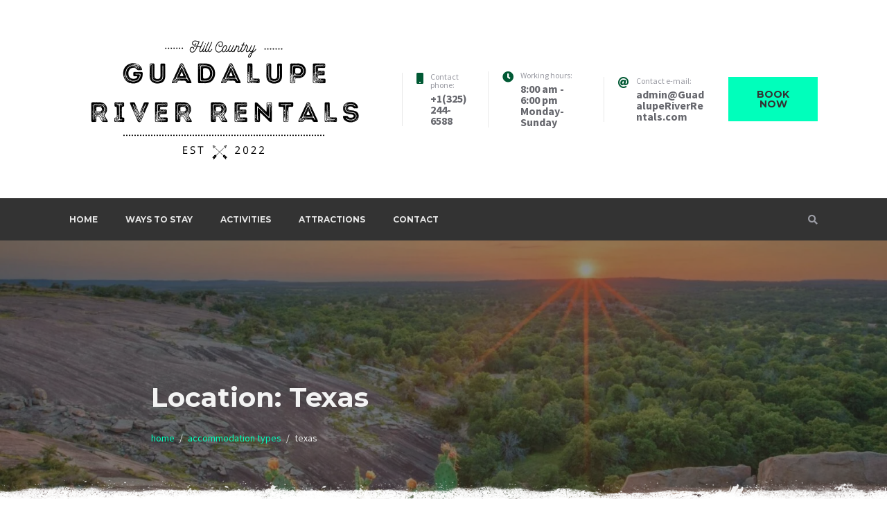

--- FILE ---
content_type: text/html; charset=UTF-8
request_url: https://guadaluperiverrentals.com/location/texas/
body_size: 15473
content:
<!doctype html>
<html lang="en-US">
<head>
	<meta charset="UTF-8">
	<meta name="viewport" content="width=device-width, initial-scale=1">
	<link rel="profile" href="https://gmpg.org/xfn/11">

	<title>Texas &#8211; Guadalupe River Rentals</title>
<meta name='robots' content='max-image-preview:large' />
	<style>img:is([sizes="auto" i], [sizes^="auto," i]) { contain-intrinsic-size: 3000px 1500px }</style>
	<link rel='dns-prefetch' href='//use.fontawesome.com' />
<link rel='dns-prefetch' href='//fonts.googleapis.com' />
<link rel="alternate" type="application/rss+xml" title="Guadalupe River Rentals &raquo; Feed" href="https://guadaluperiverrentals.com/feed/" />
<link rel="alternate" type="application/rss+xml" title="Guadalupe River Rentals &raquo; Comments Feed" href="https://guadaluperiverrentals.com/comments/feed/" />
<link rel="alternate" type="application/rss+xml" title="Guadalupe River Rentals &raquo; Texas Location Feed" href="https://guadaluperiverrentals.com/location/texas/feed/" />
<script type="text/javascript">
/* <![CDATA[ */
window._wpemojiSettings = {"baseUrl":"https:\/\/s.w.org\/images\/core\/emoji\/15.0.3\/72x72\/","ext":".png","svgUrl":"https:\/\/s.w.org\/images\/core\/emoji\/15.0.3\/svg\/","svgExt":".svg","source":{"concatemoji":"https:\/\/guadaluperiverrentals.com\/wp-includes\/js\/wp-emoji-release.min.js?ver=6.7.4"}};
/*! This file is auto-generated */
!function(i,n){var o,s,e;function c(e){try{var t={supportTests:e,timestamp:(new Date).valueOf()};sessionStorage.setItem(o,JSON.stringify(t))}catch(e){}}function p(e,t,n){e.clearRect(0,0,e.canvas.width,e.canvas.height),e.fillText(t,0,0);var t=new Uint32Array(e.getImageData(0,0,e.canvas.width,e.canvas.height).data),r=(e.clearRect(0,0,e.canvas.width,e.canvas.height),e.fillText(n,0,0),new Uint32Array(e.getImageData(0,0,e.canvas.width,e.canvas.height).data));return t.every(function(e,t){return e===r[t]})}function u(e,t,n){switch(t){case"flag":return n(e,"\ud83c\udff3\ufe0f\u200d\u26a7\ufe0f","\ud83c\udff3\ufe0f\u200b\u26a7\ufe0f")?!1:!n(e,"\ud83c\uddfa\ud83c\uddf3","\ud83c\uddfa\u200b\ud83c\uddf3")&&!n(e,"\ud83c\udff4\udb40\udc67\udb40\udc62\udb40\udc65\udb40\udc6e\udb40\udc67\udb40\udc7f","\ud83c\udff4\u200b\udb40\udc67\u200b\udb40\udc62\u200b\udb40\udc65\u200b\udb40\udc6e\u200b\udb40\udc67\u200b\udb40\udc7f");case"emoji":return!n(e,"\ud83d\udc26\u200d\u2b1b","\ud83d\udc26\u200b\u2b1b")}return!1}function f(e,t,n){var r="undefined"!=typeof WorkerGlobalScope&&self instanceof WorkerGlobalScope?new OffscreenCanvas(300,150):i.createElement("canvas"),a=r.getContext("2d",{willReadFrequently:!0}),o=(a.textBaseline="top",a.font="600 32px Arial",{});return e.forEach(function(e){o[e]=t(a,e,n)}),o}function t(e){var t=i.createElement("script");t.src=e,t.defer=!0,i.head.appendChild(t)}"undefined"!=typeof Promise&&(o="wpEmojiSettingsSupports",s=["flag","emoji"],n.supports={everything:!0,everythingExceptFlag:!0},e=new Promise(function(e){i.addEventListener("DOMContentLoaded",e,{once:!0})}),new Promise(function(t){var n=function(){try{var e=JSON.parse(sessionStorage.getItem(o));if("object"==typeof e&&"number"==typeof e.timestamp&&(new Date).valueOf()<e.timestamp+604800&&"object"==typeof e.supportTests)return e.supportTests}catch(e){}return null}();if(!n){if("undefined"!=typeof Worker&&"undefined"!=typeof OffscreenCanvas&&"undefined"!=typeof URL&&URL.createObjectURL&&"undefined"!=typeof Blob)try{var e="postMessage("+f.toString()+"("+[JSON.stringify(s),u.toString(),p.toString()].join(",")+"));",r=new Blob([e],{type:"text/javascript"}),a=new Worker(URL.createObjectURL(r),{name:"wpTestEmojiSupports"});return void(a.onmessage=function(e){c(n=e.data),a.terminate(),t(n)})}catch(e){}c(n=f(s,u,p))}t(n)}).then(function(e){for(var t in e)n.supports[t]=e[t],n.supports.everything=n.supports.everything&&n.supports[t],"flag"!==t&&(n.supports.everythingExceptFlag=n.supports.everythingExceptFlag&&n.supports[t]);n.supports.everythingExceptFlag=n.supports.everythingExceptFlag&&!n.supports.flag,n.DOMReady=!1,n.readyCallback=function(){n.DOMReady=!0}}).then(function(){return e}).then(function(){var e;n.supports.everything||(n.readyCallback(),(e=n.source||{}).concatemoji?t(e.concatemoji):e.wpemoji&&e.twemoji&&(t(e.twemoji),t(e.wpemoji)))}))}((window,document),window._wpemojiSettings);
/* ]]> */
</script>
<link rel='stylesheet' id='mpce-ihs-style-css' href='https://guadaluperiverrentals.com/wp-content/plugins/mpce-image-hotspot-addon/assets/css/style.min.css?ver=1.3.1' type='text/css' media='all' />

<style id='wp-emoji-styles-inline-css' type='text/css'>

	img.wp-smiley, img.emoji {
		display: inline !important;
		border: none !important;
		box-shadow: none !important;
		height: 1em !important;
		width: 1em !important;
		margin: 0 0.07em !important;
		vertical-align: -0.1em !important;
		background: none !important;
		padding: 0 !important;
	}
</style>
<link rel='stylesheet' id='wp-block-library-css' href='https://guadaluperiverrentals.com/wp-includes/css/dist/block-library/style.min.css?ver=6.7.4' type='text/css' media='all' />
<style id='motopress-hotel-booking-wrapper-style-inline-css' type='text/css'>
.wp-block-motopress-hotel-booking-wrapper{margin-left:auto;margin-right:auto;padding:20px}@media screen and (min-width:992px){.wp-block-motopress-hotel-booking-wrapper{padding:20px 40px}}

</style>
<style id='classic-theme-styles-inline-css' type='text/css'>
/*! This file is auto-generated */
.wp-block-button__link{color:#fff;background-color:#32373c;border-radius:9999px;box-shadow:none;text-decoration:none;padding:calc(.667em + 2px) calc(1.333em + 2px);font-size:1.125em}.wp-block-file__button{background:#32373c;color:#fff;text-decoration:none}
</style>
<style id='global-styles-inline-css' type='text/css'>
:root{--wp--preset--aspect-ratio--square: 1;--wp--preset--aspect-ratio--4-3: 4/3;--wp--preset--aspect-ratio--3-4: 3/4;--wp--preset--aspect-ratio--3-2: 3/2;--wp--preset--aspect-ratio--2-3: 2/3;--wp--preset--aspect-ratio--16-9: 16/9;--wp--preset--aspect-ratio--9-16: 9/16;--wp--preset--color--black: #000000;--wp--preset--color--cyan-bluish-gray: #abb8c3;--wp--preset--color--white: #ffffff;--wp--preset--color--pale-pink: #f78da7;--wp--preset--color--vivid-red: #cf2e2e;--wp--preset--color--luminous-vivid-orange: #ff6900;--wp--preset--color--luminous-vivid-amber: #fcb900;--wp--preset--color--light-green-cyan: #7bdcb5;--wp--preset--color--vivid-green-cyan: #00d084;--wp--preset--color--pale-cyan-blue: #8ed1fc;--wp--preset--color--vivid-cyan-blue: #0693e3;--wp--preset--color--vivid-purple: #9b51e0;--wp--preset--gradient--vivid-cyan-blue-to-vivid-purple: linear-gradient(135deg,rgba(6,147,227,1) 0%,rgb(155,81,224) 100%);--wp--preset--gradient--light-green-cyan-to-vivid-green-cyan: linear-gradient(135deg,rgb(122,220,180) 0%,rgb(0,208,130) 100%);--wp--preset--gradient--luminous-vivid-amber-to-luminous-vivid-orange: linear-gradient(135deg,rgba(252,185,0,1) 0%,rgba(255,105,0,1) 100%);--wp--preset--gradient--luminous-vivid-orange-to-vivid-red: linear-gradient(135deg,rgba(255,105,0,1) 0%,rgb(207,46,46) 100%);--wp--preset--gradient--very-light-gray-to-cyan-bluish-gray: linear-gradient(135deg,rgb(238,238,238) 0%,rgb(169,184,195) 100%);--wp--preset--gradient--cool-to-warm-spectrum: linear-gradient(135deg,rgb(74,234,220) 0%,rgb(151,120,209) 20%,rgb(207,42,186) 40%,rgb(238,44,130) 60%,rgb(251,105,98) 80%,rgb(254,248,76) 100%);--wp--preset--gradient--blush-light-purple: linear-gradient(135deg,rgb(255,206,236) 0%,rgb(152,150,240) 100%);--wp--preset--gradient--blush-bordeaux: linear-gradient(135deg,rgb(254,205,165) 0%,rgb(254,45,45) 50%,rgb(107,0,62) 100%);--wp--preset--gradient--luminous-dusk: linear-gradient(135deg,rgb(255,203,112) 0%,rgb(199,81,192) 50%,rgb(65,88,208) 100%);--wp--preset--gradient--pale-ocean: linear-gradient(135deg,rgb(255,245,203) 0%,rgb(182,227,212) 50%,rgb(51,167,181) 100%);--wp--preset--gradient--electric-grass: linear-gradient(135deg,rgb(202,248,128) 0%,rgb(113,206,126) 100%);--wp--preset--gradient--midnight: linear-gradient(135deg,rgb(2,3,129) 0%,rgb(40,116,252) 100%);--wp--preset--font-size--small: 13px;--wp--preset--font-size--medium: 20px;--wp--preset--font-size--large: 36px;--wp--preset--font-size--x-large: 42px;--wp--preset--spacing--20: 0.44rem;--wp--preset--spacing--30: 0.67rem;--wp--preset--spacing--40: 1rem;--wp--preset--spacing--50: 1.5rem;--wp--preset--spacing--60: 2.25rem;--wp--preset--spacing--70: 3.38rem;--wp--preset--spacing--80: 5.06rem;--wp--preset--shadow--natural: 6px 6px 9px rgba(0, 0, 0, 0.2);--wp--preset--shadow--deep: 12px 12px 50px rgba(0, 0, 0, 0.4);--wp--preset--shadow--sharp: 6px 6px 0px rgba(0, 0, 0, 0.2);--wp--preset--shadow--outlined: 6px 6px 0px -3px rgba(255, 255, 255, 1), 6px 6px rgba(0, 0, 0, 1);--wp--preset--shadow--crisp: 6px 6px 0px rgba(0, 0, 0, 1);}:where(.is-layout-flex){gap: 0.5em;}:where(.is-layout-grid){gap: 0.5em;}body .is-layout-flex{display: flex;}.is-layout-flex{flex-wrap: wrap;align-items: center;}.is-layout-flex > :is(*, div){margin: 0;}body .is-layout-grid{display: grid;}.is-layout-grid > :is(*, div){margin: 0;}:where(.wp-block-columns.is-layout-flex){gap: 2em;}:where(.wp-block-columns.is-layout-grid){gap: 2em;}:where(.wp-block-post-template.is-layout-flex){gap: 1.25em;}:where(.wp-block-post-template.is-layout-grid){gap: 1.25em;}.has-black-color{color: var(--wp--preset--color--black) !important;}.has-cyan-bluish-gray-color{color: var(--wp--preset--color--cyan-bluish-gray) !important;}.has-white-color{color: var(--wp--preset--color--white) !important;}.has-pale-pink-color{color: var(--wp--preset--color--pale-pink) !important;}.has-vivid-red-color{color: var(--wp--preset--color--vivid-red) !important;}.has-luminous-vivid-orange-color{color: var(--wp--preset--color--luminous-vivid-orange) !important;}.has-luminous-vivid-amber-color{color: var(--wp--preset--color--luminous-vivid-amber) !important;}.has-light-green-cyan-color{color: var(--wp--preset--color--light-green-cyan) !important;}.has-vivid-green-cyan-color{color: var(--wp--preset--color--vivid-green-cyan) !important;}.has-pale-cyan-blue-color{color: var(--wp--preset--color--pale-cyan-blue) !important;}.has-vivid-cyan-blue-color{color: var(--wp--preset--color--vivid-cyan-blue) !important;}.has-vivid-purple-color{color: var(--wp--preset--color--vivid-purple) !important;}.has-black-background-color{background-color: var(--wp--preset--color--black) !important;}.has-cyan-bluish-gray-background-color{background-color: var(--wp--preset--color--cyan-bluish-gray) !important;}.has-white-background-color{background-color: var(--wp--preset--color--white) !important;}.has-pale-pink-background-color{background-color: var(--wp--preset--color--pale-pink) !important;}.has-vivid-red-background-color{background-color: var(--wp--preset--color--vivid-red) !important;}.has-luminous-vivid-orange-background-color{background-color: var(--wp--preset--color--luminous-vivid-orange) !important;}.has-luminous-vivid-amber-background-color{background-color: var(--wp--preset--color--luminous-vivid-amber) !important;}.has-light-green-cyan-background-color{background-color: var(--wp--preset--color--light-green-cyan) !important;}.has-vivid-green-cyan-background-color{background-color: var(--wp--preset--color--vivid-green-cyan) !important;}.has-pale-cyan-blue-background-color{background-color: var(--wp--preset--color--pale-cyan-blue) !important;}.has-vivid-cyan-blue-background-color{background-color: var(--wp--preset--color--vivid-cyan-blue) !important;}.has-vivid-purple-background-color{background-color: var(--wp--preset--color--vivid-purple) !important;}.has-black-border-color{border-color: var(--wp--preset--color--black) !important;}.has-cyan-bluish-gray-border-color{border-color: var(--wp--preset--color--cyan-bluish-gray) !important;}.has-white-border-color{border-color: var(--wp--preset--color--white) !important;}.has-pale-pink-border-color{border-color: var(--wp--preset--color--pale-pink) !important;}.has-vivid-red-border-color{border-color: var(--wp--preset--color--vivid-red) !important;}.has-luminous-vivid-orange-border-color{border-color: var(--wp--preset--color--luminous-vivid-orange) !important;}.has-luminous-vivid-amber-border-color{border-color: var(--wp--preset--color--luminous-vivid-amber) !important;}.has-light-green-cyan-border-color{border-color: var(--wp--preset--color--light-green-cyan) !important;}.has-vivid-green-cyan-border-color{border-color: var(--wp--preset--color--vivid-green-cyan) !important;}.has-pale-cyan-blue-border-color{border-color: var(--wp--preset--color--pale-cyan-blue) !important;}.has-vivid-cyan-blue-border-color{border-color: var(--wp--preset--color--vivid-cyan-blue) !important;}.has-vivid-purple-border-color{border-color: var(--wp--preset--color--vivid-purple) !important;}.has-vivid-cyan-blue-to-vivid-purple-gradient-background{background: var(--wp--preset--gradient--vivid-cyan-blue-to-vivid-purple) !important;}.has-light-green-cyan-to-vivid-green-cyan-gradient-background{background: var(--wp--preset--gradient--light-green-cyan-to-vivid-green-cyan) !important;}.has-luminous-vivid-amber-to-luminous-vivid-orange-gradient-background{background: var(--wp--preset--gradient--luminous-vivid-amber-to-luminous-vivid-orange) !important;}.has-luminous-vivid-orange-to-vivid-red-gradient-background{background: var(--wp--preset--gradient--luminous-vivid-orange-to-vivid-red) !important;}.has-very-light-gray-to-cyan-bluish-gray-gradient-background{background: var(--wp--preset--gradient--very-light-gray-to-cyan-bluish-gray) !important;}.has-cool-to-warm-spectrum-gradient-background{background: var(--wp--preset--gradient--cool-to-warm-spectrum) !important;}.has-blush-light-purple-gradient-background{background: var(--wp--preset--gradient--blush-light-purple) !important;}.has-blush-bordeaux-gradient-background{background: var(--wp--preset--gradient--blush-bordeaux) !important;}.has-luminous-dusk-gradient-background{background: var(--wp--preset--gradient--luminous-dusk) !important;}.has-pale-ocean-gradient-background{background: var(--wp--preset--gradient--pale-ocean) !important;}.has-electric-grass-gradient-background{background: var(--wp--preset--gradient--electric-grass) !important;}.has-midnight-gradient-background{background: var(--wp--preset--gradient--midnight) !important;}.has-small-font-size{font-size: var(--wp--preset--font-size--small) !important;}.has-medium-font-size{font-size: var(--wp--preset--font-size--medium) !important;}.has-large-font-size{font-size: var(--wp--preset--font-size--large) !important;}.has-x-large-font-size{font-size: var(--wp--preset--font-size--x-large) !important;}
:where(.wp-block-post-template.is-layout-flex){gap: 1.25em;}:where(.wp-block-post-template.is-layout-grid){gap: 1.25em;}
:where(.wp-block-columns.is-layout-flex){gap: 2em;}:where(.wp-block-columns.is-layout-grid){gap: 2em;}
:root :where(.wp-block-pullquote){font-size: 1.5em;line-height: 1.6;}
</style>
<link rel='stylesheet' id='font-awesome-free-css' href='//use.fontawesome.com/releases/v5.2.0/css/all.css?ver=5.2.0' type='text/css' media='all' />
<link rel='stylesheet' id='contact-form-7-css' href='https://guadaluperiverrentals.com/wp-content/plugins/contact-form-7/includes/css/styles.css?ver=6.1.4' type='text/css' media='all' />
<link rel='stylesheet' id='mphb-kbwood-datepick-css-css' href='https://guadaluperiverrentals.com/wp-content/plugins/motopress-hotel-booking/vendors/kbwood/datepick/jquery.datepick.css?ver=4.11.2' type='text/css' media='all' />
<link rel='stylesheet' id='mphb-kbwood-datepick-theme-css' href='https://guadaluperiverrentals.com/wp-content/plugins/motopress-hotel-booking/assets/css/datepick-themes/mphb-datepicker-turquoise.css?ver=4.11.2' type='text/css' media='all' />
<link rel='stylesheet' id='mphb-css' href='https://guadaluperiverrentals.com/wp-content/plugins/motopress-hotel-booking/assets/css/mphb.min.css?ver=4.11.2' type='text/css' media='all' />
<link rel='stylesheet' id='mphbs-styles-css' href='https://guadaluperiverrentals.com/wp-content/plugins/mphb-styles/assets/css/style.css?ver=1.1.5' type='text/css' media='all' />
<link rel='stylesheet' id='campterra-fonts-css' href='https://fonts.googleapis.com/css?family=Montserrat%3A400%2C400i%2C700%2C700i%2C900%7CSource+Sans+Pro%3A+400%2C700&#038;subset=latin%2Clatin-ext%2Ccyrillic' type='text/css' media='all' />
<link rel='stylesheet' id='campterra-style-css' href='https://guadaluperiverrentals.com/wp-content/themes/campterra/style.css?ver=1.7.0' type='text/css' media='all' />
<style id='campterra-style-inline-css' type='text/css'>

            button,
            input[type="button"],
            input[type="reset"],
            input[type="submit"],
            .button,
            .more-link {
                border-color: #00ffbb;
                background: #00ffbb;
            }
            .main-navigation a:hover,
            .main-navigation .current_page_item > a,
            .main-navigation .current-menu-item > a,
            .main-navigation .current_page_ancestor > a,
            .main-navigation .current-menu-ancestor > a,
            .main-navigation .current_page_item .dropdown-toggle,
            .main-navigation .current-menu-item .dropdown-toggle,
            .main-navigation .current_page_ancestor .dropdown-toggle,
            .main-navigation .current-menu-ancestor .dropdown-toggle,
            .dropdown-toggle:hover,
            .dropdown-toggle:focus,
            .dropdown-toggle:active,
            .breadcrumbs li a,
            .activities-wrapper .type-cptp-activity .entry-content .more-link:hover,
            .mphb_sc_account .mphb-account-menu li a:hover{
                color: #00ffbb;
            }
            @media screen and (max-width: 991px) {
                .main-navigation.toggled .menu-item-has-children:hover .dropdown-toggle {
                    color: #00ffbb;
                }
            }
            .pagination.navigation .page-numbers:hover:not(.dots), .pagination.navigation .page-numbers.current,
            .post-thumbnail-wrapper .featured-post,
            .testimonials-wrapper .type-cptp-testimonial .entry-header .post-thumbnail:after{
                background: #00ffbb;
            }

            .slick-slider .slick-prev:hover,
            .slick-slider .slick-next:hover {
                background-color: #00ffbb;
            }
        
            button:hover,
            input[type="button"]:hover,
            input[type="reset"]:hover,
            input[type="submit"]:hover,
            .button:hover,
            .more-link:hover,
            button:active, button:focus,
            input[type="button"]:active,
            input[type="button"]:focus,
            input[type="reset"]:active,
            input[type="reset"]:focus,
            input[type="submit"]:active,
            input[type="submit"]:focus,
            .button:active,
            .button:focus,
            .more-link:active,
            .more-link:focus{
                border-color: #005934;
                background-color: #005934;
            }

            blockquote:before,
            .navigation.post-navigation a:hover,
            .search-form .search-submit:hover,
            .related-posts ul li a.post-title:hover,
            .activities-wrapper .type-cptp-activity .entry-content .more-link,
            .comments-area .comment-list .comment .comment-meta .comment-reply-link:hover,
            .site-header .header-additional-info .header-additional-info-block > i,
            .site-header .header-bottom .inner-wrapper .header-search .header-search-toggle:hover{
                color: #005934;
            }
            .widget-area .widget .widget-title:before{
                background: #005934;
            }
        
            a,
            a:hover, a:focus, a:active,
            .entry-title a:hover,
            .entry-meta a:hover{
                color: #00ffbb;
            }
        
            .site-footer .site-info{
                color: #ffffff;
            }
        
</style>
<link rel='stylesheet' id='campterra-elementor-widgets-css' href='https://guadaluperiverrentals.com/wp-content/themes/campterra/css/elementor-widgets.css?ver=1.7.0' type='text/css' media='all' />
<style id='campterra-elementor-widgets-inline-css' type='text/css'>

            .campterra-icon-wrapper,
            .timeline .event:before,
            .entry-content .elementor-toggle .elementor-toggle-icon,
            .entry-content .elementor-toggle .elementor-accordion-icon,
            .entry-content .elementor-accordion .elementor-toggle-icon,
            .entry-content .elementor-accordion .elementor-accordion-icon,
            .entry-content .elementor-slick-slider .slick-prev:hover, .entry-content .elementor-slick-slider .slick-prev:focus,
            .entry-content .elementor-slick-slider .slick-next:hover,
            .entry-content .elementor-slick-slider .slick-next:focus{
                background: #00ffbb;
            }
            .recent-posts-widget .type-post .entry-content .more-link:hover{
                color: #00ffbb;
            }
            .mpce-hotspot-img-wrapprer .hotspot-tip:hover{
                background: #00ffbb !important;
            }
            .mpce-hotspot-img-wrapprer .hotspot-tip:hover + .pulse {
                -webkit-box-shadow: inset 0px 0px 15px 10px #00ffbb !important;
                box-shadow: inset 0px 0px 15px 10px #00ffbb !important;
            }
            .elementor-widget-button .elementor-button,
            .elementor-widget-button.elementor-button-info .elementor-button:hover{
                background-color: #00ffbb !important;
            }
        
            .recent-posts-widget .type-post .entry-content .more-link,
            .entry-content .elementor-slick-slider ul.slick-dots li.slick-active button:before,
            .entry-content .elementor-slick-slider ul.slick-dots li button:before{
                color: #005934;
            }
            .elementor-widget-button .elementor-button:hover, .elementor-widget-button .elementor-button:focus,
            .elementor-widget-button.elementor-button-info .elementor-button{
                background-color: #005934 !important;
            }
            .mpce-hotspot-img-wrapprer .hotspot-tip:hover {
                border-color: #005934;
            }
        
</style>
<link rel='stylesheet' id='campterra-mphb-style-css' href='https://guadaluperiverrentals.com/wp-content/themes/campterra/css/motopress-hotel-booking.css?ver=1.7.0' type='text/css' media='all' />
<style id='campterra-mphb-style-inline-css' type='text/css'>

            .mphb-view-details-button:hover, .mphb-view-details-button:focus, .button.mphb-view-details-button:hover, .button.mphb-view-details-button:focus,
            .mphbr-star-rating > span {
                color: #00ffbb;
            }

            .mphb-calendar.mphb-datepick .datepick-month td .datepick-highlight,
            .mphb-calendar.mphb-datepick .datepick-month td .datepick-selected,
            .mphb-calendar.mphb-datepick .datepick-month td .mphb-selected-date {
              background: #00ffbb !important;
            }
        
            .mphb-calendar .datepick-ctrl a,
            .datepick-popup .datepick-ctrl a,
            .mphb-view-details-button, .button.mphb-view-details-button,
            .mphb-service-title > a:hover{
                color: #005934;
            }
            .mphb-calendar.mphb-datepick .datepick-month td .datepick-selected,
            .datepick-popup .mphb-datepick-popup .datepick-month td .datepick-selected,
            .datepick-popup .mphb-datepick-popup .datepick-month td .datepick-today,
            .datepick-popup .mphb-datepick-popup .datepick-month td a.datepick-highlight,
            .mphb-calendar.mphb-datepick .datepick-month td .mphb-booked-date,
            body .mphb-flexslider.flexslider ul.flex-direction-nav a:hover,
            body .flexslider ul.flex-direction-nav a:hover{
                background-color: #005934;
            }
            .mphb-calendar.mphb-datepick .datepick-month td .mphb-available-date.datepick-today {
                background-color: #005934 !important;
            }
            body .mphb-flexslider.flexslider ol.flex-control-nav li a.flex-active, body .mphb-flexslider.flexslider ol.flex-control-nav li a:hover,
            body .flexslider ol.flex-control-nav li a.flex-active,
            body .flexslider ol.flex-control-nav li a:hover {
                background: #005934 !important;
                -webkit-box-shadow: 0 0 0 4px rgba(#005934, 0.5);
                box-shadow: 0 0 0 4px rgba(#005934, 0.5);
            }

            .mphb-calendar.mphb-datepick .datepick-month td .mphb-out-of-season-date--check-out.mphb-mark-as-unavailable--check-in,
            .mphb-calendar.mphb-datepick .datepick-month td .mphb-date-check-in.mphb-mark-as-unavailable {
                background: linear-gradient(to bottom right, #ffffff 0, #ffffff 50%, #005934 50%, #005934 100%);
            }

            .mphb-calendar.mphb-datepick .datepick-month td .mphb-available-date.mphb-date-check-out {
                background: linear-gradient(to bottom right, #005934 0, #005934 50%, #f2f7e7 50%, #f2f7e7 100%);
            }

            .mphb-calendar.mphb-datepick .datepick-month td .mphb-booked-date.mphb-date-check-in {
                background: linear-gradient(to bottom right, #f2f7e7 0, #f2f7e7 50%, #005934 50%, #005934 100%);
            }

            .mphb-calendar.mphb-datepick {
                --mphb-booked-date-bg: #005934;
            }
        
</style>
<script type="text/javascript" src="https://guadaluperiverrentals.com/wp-includes/js/jquery/jquery.min.js?ver=3.7.1" id="jquery-core-js"></script>
<script type="text/javascript" src="https://guadaluperiverrentals.com/wp-includes/js/jquery/jquery-migrate.min.js?ver=3.4.1" id="jquery-migrate-js"></script>
<link rel="https://api.w.org/" href="https://guadaluperiverrentals.com/wp-json/" /><link rel="EditURI" type="application/rsd+xml" title="RSD" href="https://guadaluperiverrentals.com/xmlrpc.php?rsd" />
<meta name="generator" content="WordPress 6.7.4" />

<style type="text/css" id="breadcrumb-trail-css">.breadcrumbs .trail-browse,.breadcrumbs .trail-items,.breadcrumbs .trail-items li {display: inline-block;margin:0;padding: 0;border:none;background:transparent;text-indent: 0;}.breadcrumbs .trail-browse {font-size: inherit;font-style:inherit;font-weight: inherit;color: inherit;}.breadcrumbs .trail-items {list-style: none;}.trail-items li::after {content: "\002F";padding: 0 0.5em;}.trail-items li:last-of-type::after {display: none;}</style>
<meta name="generator" content="Elementor 3.25.11; features: additional_custom_breakpoints, e_optimized_control_loading; settings: css_print_method-external, google_font-enabled, font_display-auto">
<style type="text/css">.recentcomments a{display:inline !important;padding:0 !important;margin:0 !important;}</style>			<style>
				.e-con.e-parent:nth-of-type(n+4):not(.e-lazyloaded):not(.e-no-lazyload),
				.e-con.e-parent:nth-of-type(n+4):not(.e-lazyloaded):not(.e-no-lazyload) * {
					background-image: none !important;
				}
				@media screen and (max-height: 1024px) {
					.e-con.e-parent:nth-of-type(n+3):not(.e-lazyloaded):not(.e-no-lazyload),
					.e-con.e-parent:nth-of-type(n+3):not(.e-lazyloaded):not(.e-no-lazyload) * {
						background-image: none !important;
					}
				}
				@media screen and (max-height: 640px) {
					.e-con.e-parent:nth-of-type(n+2):not(.e-lazyloaded):not(.e-no-lazyload),
					.e-con.e-parent:nth-of-type(n+2):not(.e-lazyloaded):not(.e-no-lazyload) * {
						background-image: none !important;
					}
				}
			</style>
					<style type="text/css">
					.site-title,
			.site-description {
				position: absolute;
				clip: rect(1px, 1px, 1px, 1px);
			}
				</style>
		<link rel="icon" href="https://guadaluperiverrentals.com/wp-content/uploads/2020/02/cropped-Untitled-design-6-1-32x32.png" sizes="32x32" />
<link rel="icon" href="https://guadaluperiverrentals.com/wp-content/uploads/2020/02/cropped-Untitled-design-6-1-192x192.png" sizes="192x192" />
<link rel="apple-touch-icon" href="https://guadaluperiverrentals.com/wp-content/uploads/2020/02/cropped-Untitled-design-6-1-180x180.png" />
<meta name="msapplication-TileImage" content="https://guadaluperiverrentals.com/wp-content/uploads/2020/02/cropped-Untitled-design-6-1-270x270.png" />
</head>

<body class="archive tax-mphb_ra_location term-texas term-60 wp-custom-logo hfeed elementor-default elementor-kit-442">
<div id="page" class="site">
	<a class="skip-link screen-reader-text" href="#content">Skip to content</a>

	<header id="masthead" class="site-header">
        <div class="header-top">
            <div class="wrapper">
                <div class="site-branding">
                    <a href="https://guadaluperiverrentals.com/" class="custom-logo-link" rel="home"><img fetchpriority="high" width="448" height="236" src="https://guadaluperiverrentals.com/wp-content/uploads/2022/02/2-e1645838376461.png" class="custom-logo" alt="Guadalupe River Rentals" decoding="async" srcset="https://guadaluperiverrentals.com/wp-content/uploads/2022/02/2-e1645838376461.png 448w, https://guadaluperiverrentals.com/wp-content/uploads/2022/02/2-e1645838376461-300x158.png 300w" sizes="(max-width: 448px) 100vw, 448px" /></a>                        <p class="site-title"><a href="https://guadaluperiverrentals.com/" rel="home">Guadalupe River Rentals</a></p>
                                            <p class="site-description">Hill Country Vacation Rentals and RV</p>
                                    </div><!-- .site-branding -->
                        <div class="header-additional-info">
                            <div class="header-additional-info-block phone">
                    <i class="fas fa-mobile"></i>
                    <div class="block-content">
                        <span class="title">Contact phone:</span>
                        <span class="value">+1(325) 244-6588</span>
                    </div>
                </div>
                            <div class="header-additional-info-block working-hours">
                    <i class="fas fa-clock"></i>
                    <div class="block-content">
                        <span class="title">Working hours:</span>
                        <span class="value">8:00 am - 6:00 pm Monday-Sunday</span>
                    </div>
                </div>
                            <div class="header-additional-info-block e-mail">
                    <i class="fas fa-at"></i>
                    <div class="block-content">
                        <span class="title">Contact e-mail:</span>
                        <span class="value">admin@GuadalupeRiverRentals.com</span>
                    </div>
                </div>
                            <a href="https://guadaluperiverrentals.com/accommodations/" class="button">
                    Book now                </a>
                        </div>
                    </div>
        </div>
                <div class="header-bottom">
            <div class="wrapper">
                <div class="inner-wrapper">

                        <nav id="site-navigation" class="main-navigation">
                            <button class="menu-toggle" aria-controls="primary-menu" aria-expanded="false">
                                <span class="bars">
                                    <i></i>
                                    <i></i>
                                    <i></i>
                                </span>
                            </button>
                            <div class="main-navigation-container"><ul id="primary-menu" class="menu"><li id="menu-item-155" class="menu-item menu-item-type-post_type menu-item-object-page menu-item-home menu-item-155"><a href="https://guadaluperiverrentals.com/">Home</a></li>
<li id="menu-item-157" class="menu-item menu-item-type-post_type menu-item-object-page menu-item-157"><a href="https://guadaluperiverrentals.com/accommodations/">Ways to Stay</a></li>
<li id="menu-item-154" class="menu-item menu-item-type-post_type menu-item-object-page menu-item-154"><a href="https://guadaluperiverrentals.com/activities/">Activities</a></li>
<li id="menu-item-1456" class="menu-item menu-item-type-post_type menu-item-object-page menu-item-1456"><a href="https://guadaluperiverrentals.com/attractions/">Attractions</a></li>
<li id="menu-item-200" class="menu-item menu-item-type-post_type menu-item-object-page menu-item-200"><a href="https://guadaluperiverrentals.com/contacts/">Contact</a></li>
</ul></div>                        </nav><!-- #site-navigation -->
                            <div class="header-search">
            <button id="header-search-toggle" class="header-search-toggle">
                <i class="fas fa-search"></i>
            </button>
            <form role="search" method="get" class="search-form" action="https://guadaluperiverrentals.com/">
	<label>
        <span class="screen-reader-text">Search for:</span>
        <input type="search" class="search-field" placeholder="Search &hellip;" value="" name="s" />
    </label>
    <button type="submit" class="search-submit"><i class="fa fa-search"></i><span class="screen-reader-text">Search</span></button>
</form>        </div>
                <div class="header-additional-info">
                            <div class="header-additional-info-block phone">
                    <i class="fas fa-mobile"></i>
                    <div class="block-content">
                        <span class="title">Contact phone:</span>
                        <span class="value">+1(325) 244-6588</span>
                    </div>
                </div>
                            <div class="header-additional-info-block working-hours">
                    <i class="fas fa-clock"></i>
                    <div class="block-content">
                        <span class="title">Working hours:</span>
                        <span class="value">8:00 am - 6:00 pm Monday-Sunday</span>
                    </div>
                </div>
                            <div class="header-additional-info-block e-mail">
                    <i class="fas fa-at"></i>
                    <div class="block-content">
                        <span class="title">Contact e-mail:</span>
                        <span class="value">admin@GuadalupeRiverRentals.com</span>
                    </div>
                </div>
                            <a href="https://guadaluperiverrentals.com/accommodations/" class="button">
                    Book now                </a>
                        </div>
                        </div>
            </div>
        </div>
        	</header><!-- #masthead -->
            <div class="custom-header-wrapper boxed">
            <img src="https://guadaluperiverrentals.com/wp-content/uploads/2022/02/cropped-IMG_8838.jpg" width="1960" height="1307" alt="" srcset="https://guadaluperiverrentals.com/wp-content/uploads/2022/02/cropped-IMG_8838.jpg 1960w, https://guadaluperiverrentals.com/wp-content/uploads/2022/02/cropped-IMG_8838-300x200.jpg 300w, https://guadaluperiverrentals.com/wp-content/uploads/2022/02/cropped-IMG_8838-1024x683.jpg 1024w, https://guadaluperiverrentals.com/wp-content/uploads/2022/02/cropped-IMG_8838-768x512.jpg 768w, https://guadaluperiverrentals.com/wp-content/uploads/2022/02/cropped-IMG_8838-1536x1024.jpg 1536w, https://guadaluperiverrentals.com/wp-content/uploads/2022/02/cropped-IMG_8838-891x594.jpg 891w" sizes="(max-width: 1960px) 100vw, 1960px" decoding="async" />            <div class="wrapper">
                <div class="inner-wrapper">
                    <p class="campterra-page-title">Location: <span>Texas</span></p><nav role="navigation" aria-label="Breadcrumbs" class="breadcrumb-trail breadcrumbs" itemprop="breadcrumb"><ul class="trail-items" itemscope itemtype="http://schema.org/BreadcrumbList"><meta name="numberOfItems" content="3" /><meta name="itemListOrder" content="Ascending" /><li itemprop="itemListElement" itemscope itemtype="http://schema.org/ListItem" class="trail-item trail-begin"><a href="https://guadaluperiverrentals.com/" rel="home" itemprop="item"><span itemprop="name">Home</span></a><meta itemprop="position" content="1" /></li><li itemprop="itemListElement" itemscope itemtype="http://schema.org/ListItem" class="trail-item"><a href="https://guadaluperiverrentals.com/accommodation/" itemprop="item"><span itemprop="name">Accommodation Types</span></a><meta itemprop="position" content="2" /></li><li itemprop="itemListElement" itemscope itemtype="http://schema.org/ListItem" class="trail-item trail-end"><span itemprop="item"><span itemprop="name">Texas</span></span><meta itemprop="position" content="3" /></li></ul></nav>                </div>
            </div>
        </div>
        	<div id="content" class="site-content wrapper">

	<div id="primary" class="content-area boxed">
		<main id="main" class="site-main">

		
			<header class="page-header">
				<h1 class="page-title">Location: <span>Texas</span></h1>			</header><!-- .page-header -->

			
<article id="post-5470" class="post-5470 mphb_room_type type-mphb_room_type status-publish has-post-thumbnail hentry mphb_room_type_category-riverside-cabanas mphb_room_type_tag-riverside-cabana mphb_room_type_facility-no-on-site-laundry-facility mphb_room_type_facility-free-wifi mphb_room_type_facility-grill mphb_room_type_facility-guest-kayak-use mphb_room_type_facility-riverfront-day-use mphb_room_type_facility-kitchen mphb_room_type_facility-monthly-rates mphb_room_type_facility-parking mphb_room_type_facility-shower mphb_room_type_facility-trash-disposal mphb_room_type_facility-weekly-rates mphb_ra_location-kerrville mphb_ra_location-texas mphb-room-type-adults-2 mphb-room-type-children-1 has-taxes-and-fees">
    <div class="post-thumbnail-wrapper">
        
		<a class="post-thumbnail" href="https://guadaluperiverrentals.com/accommodation/riverside-cabana/" aria-hidden="true" tabindex="-1">
			<img width="891" height="668" src="https://guadaluperiverrentals.com/wp-content/uploads/2023/10/IMG_0965-891x668.jpg" class="attachment-post-thumbnail size-post-thumbnail wp-post-image" alt="Riverside Cabana" decoding="async" srcset="https://guadaluperiverrentals.com/wp-content/uploads/2023/10/IMG_0965-891x668.jpg 891w, https://guadaluperiverrentals.com/wp-content/uploads/2023/10/IMG_0965-300x225.jpg 300w, https://guadaluperiverrentals.com/wp-content/uploads/2023/10/IMG_0965-1024x768.jpg 1024w, https://guadaluperiverrentals.com/wp-content/uploads/2023/10/IMG_0965-768x576.jpg 768w, https://guadaluperiverrentals.com/wp-content/uploads/2023/10/IMG_0965-1536x1152.jpg 1536w, https://guadaluperiverrentals.com/wp-content/uploads/2023/10/IMG_0965-2048x1536.jpg 2048w" sizes="(max-width: 891px) 100vw, 891px" />		</a>

		
    </div>
    <div class="entry-content-wrapper">
        <header class="entry-header">
            <h2 class="entry-title"><a href="https://guadaluperiverrentals.com/accommodation/riverside-cabana/" rel="bookmark">Riverside Cabana</a></h2>        </header><!-- .entry-header -->

        <div class="entry-content">
            <p>Our Riverside Cabanas are perfect for an individual or couple who are looking for a short term, no fuss vacation rental that is conveniently located and affordable! Weekly and Monthly rates available now! We offer Guest Only River Access and Free WiFi . Each Cabana has its own full bathroom and kitchenette. Come and enjoy everything the Hill Country has to offer from your own Riverside Cabana!</p>
        </div><!-- .entry-content -->
    </div>

</article><!-- #post-5470 -->

<article id="post-96" class="post-96 mphb_room_type type-mphb_room_type status-publish has-post-thumbnail hentry mphb_room_type_category-riverside-rv-camp mphb_room_type_tag-riverside-rv-space mphb_room_type_facility-no-on-site-bathrooms mphb_room_type_facility-no-on-site-laundry-facility mphb_room_type_facility-30-amp-power-hookup mphb_room_type_facility-50-amp-power mphb_room_type_facility-free-wifi mphb_room_type_facility-full-hookups mphb_room_type_facility-grill mphb_room_type_facility-riverfront-day-use mphb_room_type_facility-level-concrete-pads mphb_room_type_facility-monthly-rates mphb_room_type_facility-parking mphb_room_type_facility-private-river-access mphb_room_type_facility-sewer-hookup mphb_room_type_facility-trash-disposal mphb_room_type_facility-weekly-rates mphb_ra_location-kerrville mphb_ra_location-texas mphb-room-type-adults-4 mphb-room-type-children-4 has-taxes-and-fees">
    <div class="post-thumbnail-wrapper">
        
		<a class="post-thumbnail" href="https://guadaluperiverrentals.com/accommodation/riverside-rv-space/" aria-hidden="true" tabindex="-1">
			<img width="891" height="1188" src="https://guadaluperiverrentals.com/wp-content/uploads/2022/02/IMG_7328-2.jpg" class="attachment-post-thumbnail size-post-thumbnail wp-post-image" alt="Riverside RV Space" decoding="async" srcset="https://guadaluperiverrentals.com/wp-content/uploads/2022/02/IMG_7328-2.jpg 1536w, https://guadaluperiverrentals.com/wp-content/uploads/2022/02/IMG_7328-2-225x300.jpg 225w, https://guadaluperiverrentals.com/wp-content/uploads/2022/02/IMG_7328-2-768x1024.jpg 768w, https://guadaluperiverrentals.com/wp-content/uploads/2022/02/IMG_7328-2-1152x1536.jpg 1152w" sizes="(max-width: 891px) 100vw, 891px" />		</a>

		
    </div>
    <div class="entry-content-wrapper">
        <header class="entry-header">
            <h2 class="entry-title"><a href="https://guadaluperiverrentals.com/accommodation/riverside-rv-space/" rel="bookmark">Riverside RV Space</a></h2>        </header><!-- .entry-header -->

        <div class="entry-content">
            <p>RV vacation sites where you can park your RV or trailer. Our sites are concrete, back-in, fully level and can accommodate up to 44ft long unit. We offer water, sewer and electrical hook-ups, free Wi-Fi and and private river access. We are conveniently located in the heart of Hill Country, Texas right on the beautiful Guadalupe River.</p>
<p>Maximum of 6 persons per site. Minimum one adult per site. Specific sites may be requested but they will not be guaranteed.</p>
<p><strong>At Guadalupe River RV Campground, we are grateful to have you as our guest. To ensure the comfort, safety and enjoyment of all our guests and to maintain the beauty of our campground, no &#8220;home made&#8221; RV&#8217;s or school busses are permitted without prior staff approval. Any rig 10 years old or older must be approved by staff prior to booking your reservation. Tents, pop-ups, vans or van conversions are not permitted. Thank you very much for your understanding and cooperation.</strong></p>
<h4>What Is Included</h4>
<ul>
<li>Water, Sewer &amp; Electric Hookup</li>
<li>Free Wi-Fi</li>
<li>30/50 AMP Sites</li>
<li>Private River Access</li>
<li>Guests Only River Front Day-Use area</li>
<li>On-Site Garbage Receptacle</li>
</ul>
<h4>What To Bring</h4>
<ul>
<li>Your Self-Contained Motorhome, Fifth Wheel, or Trailer</li>
<li>Camp Chairs</li>
<li>Trash Bags</li>
<li>Food</li>
<li>Fishing Poles</li>
<li>Bikes</li>
<li>Non Motorized Water Toys</li>
</ul>
<p><strong>Pets must be on leash at all times and owners and pets must obey all camp rules. Maximum 2 pets per site. Please pick up after your pets!</strong></p>
        </div><!-- .entry-content -->
    </div>

</article><!-- #post-96 -->

<article id="post-108" class="post-108 mphb_room_type type-mphb_room_type status-publish has-post-thumbnail hentry mphb_room_type_category-vacation-cottages mphb_room_type_tag-vacation-cottage mphb_ra_location-kerrville mphb_ra_location-texas mphb-room-type-adults-4 mphb-room-type-children-4 has-taxes-and-fees">
    <div class="post-thumbnail-wrapper">
        
		<a class="post-thumbnail" href="https://guadaluperiverrentals.com/accommodation/casa-rio/" aria-hidden="true" tabindex="-1">
			<img width="891" height="668" src="https://guadaluperiverrentals.com/wp-content/uploads/2022/04/IMG_0946-891x668.jpg" class="attachment-post-thumbnail size-post-thumbnail wp-post-image" alt="Casa Rio" decoding="async" srcset="https://guadaluperiverrentals.com/wp-content/uploads/2022/04/IMG_0946-891x668.jpg 891w, https://guadaluperiverrentals.com/wp-content/uploads/2022/04/IMG_0946-300x225.jpg 300w, https://guadaluperiverrentals.com/wp-content/uploads/2022/04/IMG_0946-1024x768.jpg 1024w, https://guadaluperiverrentals.com/wp-content/uploads/2022/04/IMG_0946-768x576.jpg 768w, https://guadaluperiverrentals.com/wp-content/uploads/2022/04/IMG_0946-1536x1152.jpg 1536w, https://guadaluperiverrentals.com/wp-content/uploads/2022/04/IMG_0946-2048x1536.jpg 2048w" sizes="(max-width: 891px) 100vw, 891px" />		</a>

		
    </div>
    <div class="entry-content-wrapper">
        <header class="entry-header">
            <h2 class="entry-title"><a href="https://guadaluperiverrentals.com/accommodation/casa-rio/" rel="bookmark">Casa Rio</a></h2>        </header><!-- .entry-header -->

        <div class="entry-content">
            <p>Hill Country Vacation Cottages, excellent location close to adventure and endless activities!</p>
<p>Our vacation cottages are perfect for your next family vacation! Explore hill country and enjoy the beautiful Guadalupe River in the heart of Hill Country, Texas.</p>
<h4>What Is Included</h4>
<ul>
<li>Private River Access</li>
<li>Free Wi-Fi</li>
<li>Full Kitchens</li>
<li>Parking</li>
<li>BBQ Grill</li>
<li>Towels/Linens</li>
</ul>
<h4>What To Bring</h4>
<ul>
<li>Your Sense of Adventure</li>
<li>Food/Drinks</li>
<li>Fishing Gear</li>
<li>Bicycles, Paddleboards or other Sporting Equipment</li>
</ul>
<p>No Pets or Smoking Allowed Indoors</p>
        </div><!-- .entry-content -->
    </div>

</article><!-- #post-108 -->

<article id="post-1368" class="post-1368 mphb_room_type type-mphb_room_type status-publish has-post-thumbnail hentry mphb_room_type_category-vacation-cottages mphb_room_type_tag-vacation-cottage mphb_ra_location-kerrville mphb_ra_location-texas mphb-room-type-adults-2 mphb-room-type-children-1 has-taxes-and-fees">
    <div class="post-thumbnail-wrapper">
        
		<a class="post-thumbnail" href="https://guadaluperiverrentals.com/accommodation/casita-rio/" aria-hidden="true" tabindex="-1">
			<img width="891" height="1188" src="https://guadaluperiverrentals.com/wp-content/uploads/2022/04/IMG_1414-891x1188.jpg" class="attachment-post-thumbnail size-post-thumbnail wp-post-image" alt="Casita Rio" decoding="async" srcset="https://guadaluperiverrentals.com/wp-content/uploads/2022/04/IMG_1414-891x1188.jpg 891w, https://guadaluperiverrentals.com/wp-content/uploads/2022/04/IMG_1414-225x300.jpg 225w, https://guadaluperiverrentals.com/wp-content/uploads/2022/04/IMG_1414-768x1024.jpg 768w, https://guadaluperiverrentals.com/wp-content/uploads/2022/04/IMG_1414-1152x1536.jpg 1152w, https://guadaluperiverrentals.com/wp-content/uploads/2022/04/IMG_1414-1536x2048.jpg 1536w, https://guadaluperiverrentals.com/wp-content/uploads/2022/04/IMG_1414-scaled.jpg 1920w" sizes="(max-width: 891px) 100vw, 891px" />		</a>

		
    </div>
    <div class="entry-content-wrapper">
        <header class="entry-header">
            <h2 class="entry-title"><a href="https://guadaluperiverrentals.com/accommodation/casita-rio/" rel="bookmark">Casita Rio</a></h2>        </header><!-- .entry-header -->

        <div class="entry-content">
            <p>Tranquil and Serene with a Stunning King Suite, Full Kitchen and Cozy Living Area. This cottage also has its own Enclosed Backyard  Area complete with Grill. Wi-Fi, Parking and Private River Access included for all Guests</p>
<p>&nbsp;</p>
        </div><!-- .entry-content -->
    </div>

</article><!-- #post-1368 -->

		</main><!-- #main -->
	</div><!-- #primary -->


	</div><!-- #content -->
        <div class="footer-widgets">
        <div class="wrapper">
            <aside id="content-bottom-widgets" class="content-bottom-widgets">
                                    <div class="widget-area">
                        <section id="text-2" class="widget widget_text">			<div class="textwidget"><p><img loading="lazy" decoding="async" class="alignnone wp-image-653 size-medium" src="https://guadaluperiverrentals.com/wp-content/uploads/2022/02/Final-Logo-Proof-e1645847147381-300x125.png" alt="" width="300" height="125" srcset="https://guadaluperiverrentals.com/wp-content/uploads/2022/02/Final-Logo-Proof-e1645847147381-300x125.png 300w, https://guadaluperiverrentals.com/wp-content/uploads/2022/02/Final-Logo-Proof-e1645847147381.png 500w" sizes="(max-width: 300px) 100vw, 300px" /></p>
<p>We are a family-oriented Vacation Rental company based in Kerrville, Texas right next to the Beautiful Guadalupe River in the Heart of Hill Country!</p>
<p>Phone: 1 (325) 244-6588</p>
</div>
		</section>                    </div><!-- .widget-area -->
                                                    <div class="widget-area">
                                            </div><!-- .widget-area -->
                                                    <div class="widget-area">
                        <section id="nav_menu-1" class="widget widget_nav_menu"><h2 class="widget-title">Activities</h2><div class="menu-footer-1-container"><ul id="menu-footer-1" class="menu"><li id="menu-item-242" class="menu-item menu-item-type-post_type menu-item-object-cptp-activity menu-item-242"><a href="https://guadaluperiverrentals.com/activity/shopping/">Shopping</a></li>
<li id="menu-item-243" class="menu-item menu-item-type-post_type menu-item-object-cptp-activity menu-item-243"><a href="https://guadaluperiverrentals.com/activity/horse-riding/">Horse Riding</a></li>
<li id="menu-item-244" class="menu-item menu-item-type-post_type menu-item-object-cptp-activity menu-item-244"><a href="https://guadaluperiverrentals.com/activity/hiking/">Hiking</a></li>
<li id="menu-item-245" class="menu-item menu-item-type-post_type menu-item-object-cptp-activity menu-item-245"><a href="https://guadaluperiverrentals.com/activity/fishing/">Recreational Fishing</a></li>
</ul></div></section>                    </div><!-- .widget-area -->
                                                    <div class="widget-area">
                                            </div><!-- .widget-area -->
                            </aside><!-- .content-bottom-widgets -->
        </div>
    </div><!-- .wrapper -->
        <footer id="colophon" class="site-footer ">
            <div class="wrapper">
                                    <div class="site-info">
                        Guadalupe River Rentals &copy; 2026  All Rights Reserved.                    </div>
                <ul id="menu-primary-menu" class="footer-menu"><li class="menu-item menu-item-type-post_type menu-item-object-page menu-item-home menu-item-155"><a href="https://guadaluperiverrentals.com/">Home</a></li>
<li class="menu-item menu-item-type-post_type menu-item-object-page menu-item-157"><a href="https://guadaluperiverrentals.com/accommodations/">Ways to Stay</a></li>
<li class="menu-item menu-item-type-post_type menu-item-object-page menu-item-154"><a href="https://guadaluperiverrentals.com/activities/">Activities</a></li>
<li class="menu-item menu-item-type-post_type menu-item-object-page menu-item-1456"><a href="https://guadaluperiverrentals.com/attractions/">Attractions</a></li>
<li class="menu-item menu-item-type-post_type menu-item-object-page menu-item-200"><a href="https://guadaluperiverrentals.com/contacts/">Contact</a></li>
</ul>            </div>
        </footer><!-- #colophon -->
    
</div><!-- #page -->

			<script type='text/javascript'>
				const lazyloadRunObserver = () => {
					const lazyloadBackgrounds = document.querySelectorAll( `.e-con.e-parent:not(.e-lazyloaded)` );
					const lazyloadBackgroundObserver = new IntersectionObserver( ( entries ) => {
						entries.forEach( ( entry ) => {
							if ( entry.isIntersecting ) {
								let lazyloadBackground = entry.target;
								if( lazyloadBackground ) {
									lazyloadBackground.classList.add( 'e-lazyloaded' );
								}
								lazyloadBackgroundObserver.unobserve( entry.target );
							}
						});
					}, { rootMargin: '200px 0px 200px 0px' } );
					lazyloadBackgrounds.forEach( ( lazyloadBackground ) => {
						lazyloadBackgroundObserver.observe( lazyloadBackground );
					} );
				};
				const events = [
					'DOMContentLoaded',
					'elementor/lazyload/observe',
				];
				events.forEach( ( event ) => {
					document.addEventListener( event, lazyloadRunObserver );
				} );
			</script>
			<script type="text/javascript" src="https://guadaluperiverrentals.com/wp-content/plugins/stratum/assets/js/editor-panel.min.js?ver=1.6.2" id="stratum-editor-panel-js-js"></script>
<script type="text/javascript" src="https://guadaluperiverrentals.com/wp-includes/js/dist/hooks.min.js?ver=4d63a3d491d11ffd8ac6" id="wp-hooks-js"></script>
<script type="text/javascript" src="https://guadaluperiverrentals.com/wp-includes/js/dist/i18n.min.js?ver=5e580eb46a90c2b997e6" id="wp-i18n-js"></script>
<script type="text/javascript" id="wp-i18n-js-after">
/* <![CDATA[ */
wp.i18n.setLocaleData( { 'text direction\u0004ltr': [ 'ltr' ] } );
/* ]]> */
</script>
<script type="text/javascript" src="https://guadaluperiverrentals.com/wp-content/plugins/contact-form-7/includes/swv/js/index.js?ver=6.1.4" id="swv-js"></script>
<script type="text/javascript" id="contact-form-7-js-before">
/* <![CDATA[ */
var wpcf7 = {
    "api": {
        "root": "https:\/\/guadaluperiverrentals.com\/wp-json\/",
        "namespace": "contact-form-7\/v1"
    },
    "cached": 1
};
/* ]]> */
</script>
<script type="text/javascript" src="https://guadaluperiverrentals.com/wp-content/plugins/contact-form-7/includes/js/index.js?ver=6.1.4" id="contact-form-7-js"></script>
<script type="text/javascript" src="https://guadaluperiverrentals.com/wp-content/plugins/motopress-hotel-booking/vendors/jquery.serializeJSON/jquery.serializejson.min.js?ver=4.11.2" id="mphb-jquery-serialize-json-js"></script>
<script type="text/javascript" src="https://guadaluperiverrentals.com/wp-content/plugins/motopress-hotel-booking/vendors/canjs/can.custom.min.js?ver=4.11.2" id="mphb-canjs-js"></script>
<script type="text/javascript" src="https://guadaluperiverrentals.com/wp-content/plugins/motopress-hotel-booking/vendors/kbwood/datepick/jquery.plugin.min.js?ver=4.11.2" id="mphb-kbwood-plugin-js"></script>
<script type="text/javascript" src="https://guadaluperiverrentals.com/wp-content/plugins/motopress-hotel-booking/vendors/kbwood/datepick/jquery.datepick.min.js?ver=4.11.2" id="mphb-kbwood-datepick-js"></script>
<script type="text/javascript" id="mphb-js-extra">
/* <![CDATA[ */
var MPHB = {"_data":{"settings":{"currency":{"code":"USD","price_format":"<span class=\"mphb-currency\">&#36;<\/span>%s","decimals":2,"decimal_separator":".","thousand_separator":","},"siteName":"Guadalupe River Rentals","currentLanguage":"en","firstDay":0,"numberOfMonthCalendar":2,"numberOfMonthDatepicker":2,"dateFormat":"mm\/dd\/yyyy","dateTransferFormat":"yyyy-mm-dd","useBilling":true,"useCoupons":true,"datepickerClass":"mphb-datepicker-turquoise","countryRequired":false,"fullAddressRequired":false,"isDirectBooking":true},"isAdmin":false,"today":"2026-01-17","ajaxUrl":"https:\/\/guadaluperiverrentals.com\/wp-admin\/admin-ajax.php","nonces":{"mphb_update_checkout_info":"03d5c86c7d","mphb_update_rate_prices":"b8d7fdb5c0","mphb_get_billing_fields":"acd6b5db3b","mphb_apply_coupon":"2fc647cc2c","mphb_get_room_type_calendar_data":"0414e4bcb4","mphb_get_room_type_availability_data":"031ed15bc7","mphb_create_stripe_payment_intent":"a671be70b2"},"translations":{"errorHasOccured":"An error has occurred, please try again later.","booked":"Booked","buffer":"Buffer time.","pending":"Pending","available":"Available","notAvailable":"Not available","earlierMinAdvance":"This is earlier than allowed by our advance reservation rules.","laterMaxAdvance":"This is later than allowed by our advance reservation rules.","notStayIn":"Not stay-in","notCheckIn":"Not check-in","notCheckOut":"Not check-out","past":"Day in the past","checkInDate":"Check-in date","lessThanMinDaysStay":"Less than min days stay","moreThanMaxDaysStay":"More than max days stay","laterThanMaxDate":"Later than max date for current check-in date","rules":"Rules:","tokenizationFailure":"Tokenisation failed: %s","roomsAddedToReservation_singular":"%1$d &times; &ldquo;%2$s&rdquo; has been added to your reservation.","roomsAddedToReservation_plural":"%1$d &times; &ldquo;%2$s&rdquo; have been added to your reservation.","countRoomsSelected_singular":"%s accommodation selected.","countRoomsSelected_plural":"%s accommodations selected.","emptyCouponCode":"Coupon code is empty.","checkInNotValid":"Check-in date is not valid.","checkOutNotValid":"Check-out date is not valid.","selectDates":"Select dates"},"page":{"isCheckoutPage":false,"isSingleRoomTypePage":false,"isSearchResultsPage":false,"isCreateBookingPage":false},"gateways":[],"roomTypeId":0}};
/* ]]> */
</script>
<script type="text/javascript" src="https://guadaluperiverrentals.com/wp-content/plugins/motopress-hotel-booking/assets/js/public/mphb.min.js?ver=4.11.2" id="mphb-js"></script>
<script type="text/javascript" src="https://guadaluperiverrentals.com/wp-content/themes/campterra/js/functions.js?ver=1.7.0" id="campterra-functions-js"></script>
<script type="text/javascript" src="https://guadaluperiverrentals.com/wp-content/themes/campterra/js/navigation.js?ver=1.7.0" id="campterra-navigation-js"></script>
<script type="text/javascript" src="https://guadaluperiverrentals.com/wp-content/themes/campterra/js/skip-link-focus-fix.js?ver=1.7.0" id="campterra-skip-link-focus-fix-js"></script>

</body>
</html>


<!-- Page cached by LiteSpeed Cache 7.7 on 2026-01-17 16:36:54 -->

--- FILE ---
content_type: text/css
request_url: https://guadaluperiverrentals.com/wp-content/themes/campterra/style.css?ver=1.7.0
body_size: 11607
content:
@charset "UTF-8";
/*!
Theme Name: Campterra
Theme URI: https://motopress.com/products/campterra/
Author: MotoPress
Author URI: http://motopress.com
Description: Professional online presence for your campground. Rent out campsite units with the online booking system, customize the theme visually, tell your story.
Version: 1.7.0
License: GNU General Public License v2 or later
License URI: http://www.gnu.org/licenses/gpl-2.0.html
Text Domain: campterra
Tags:  custom-logo, custom-menu, featured-images, threaded-comments, translation-ready

This theme, like WordPress, is licensed under the GPL.
Use it to make something cool, have fun, and share what you've learned with others.

Campterra is based on Underscores https://underscores.me/, (C) 2012-2017 Automattic, Inc.
Underscores is distributed under the terms of the GNU GPL v2 or later.

Normalizing styles have been helped along thanks to the fine work of
Nicolas Gallagher and Jonathan Neal https://necolas.github.io/normalize.css/
*/
/*--------------------------------------------------------------
>>> TABLE OF CONTENTS:
----------------------------------------------------------------
# Normalize
# Typography
# Elements
# Forms
# Navigation
	## Links
	## Menus
# Accessibility
# Alignments
# Clearings
# Widgets
# Content
	## Posts and pages
	## Comments
# Infinite scroll
# Media
	## Captions
	## Galleries
--------------------------------------------------------------*/
.hidden {
  display: none;
}

/*--------------------------------------------------------------
# Normalize
--------------------------------------------------------------*/
/*! normalize.css v8.0.0 | MIT License | github.com/necolas/normalize.css */
/* Document
	 ========================================================================== */
/**
 * 1. Correct the line height in all browsers.
 * 2. Prevent adjustments of font size after orientation changes in iOS.
 */
html {
  line-height: 1.15;
  /* 1 */
  -webkit-text-size-adjust: 100%;
  /* 2 */
}

/* Sections
	 ========================================================================== */
/**
 * Remove the margin in all browsers.
 */
body {
  margin: 0;
}

/**
 * Correct the font size and margin on `h1` elements within `section` and
 * `article` contexts in Chrome, Firefox, and Safari.
 */
h1 {
  font-size: 2em;
  margin: 0.67em 0;
}

/* Grouping content
	 ========================================================================== */
/**
 * 1. Add the correct box sizing in Firefox.
 * 2. Show the overflow in Edge and IE.
 */
hr {
  -webkit-box-sizing: content-box;
  box-sizing: content-box;
  /* 1 */
  height: 0;
  /* 1 */
  overflow: visible;
  /* 2 */
}

/**
 * 1. Correct the inheritance and scaling of font size in all browsers.
 * 2. Correct the odd `em` font sizing in all browsers.
 */
pre {
  font-family: monospace, monospace;
  /* 1 */
  font-size: 1em;
  /* 2 */
}

/* Text-level semantics
	 ========================================================================== */
/**
 * Remove the gray background on active links in IE 10.
 */
a {
  background-color: transparent;
}

/**
 * 1. Remove the bottom border in Chrome 57-
 * 2. Add the correct text decoration in Chrome, Edge, IE, Opera, and Safari.
 */
abbr[title] {
  border-bottom: none;
  /* 1 */
  text-decoration: underline;
  /* 2 */
  -webkit-text-decoration: underline dotted;
  text-decoration: underline dotted;
  /* 2 */
}

/**
 * Add the correct font weight in Chrome, Edge, and Safari.
 */
b,
strong {
  font-weight: bolder;
}

/**
 * 1. Correct the inheritance and scaling of font size in all browsers.
 * 2. Correct the odd `em` font sizing in all browsers.
 */
code,
kbd,
samp {
  font-family: monospace, monospace;
  /* 1 */
  font-size: 1em;
  /* 2 */
}

/**
 * Add the correct font size in all browsers.
 */
small {
  font-size: 80%;
}

/**
 * Prevent `sub` and `sup` elements from affecting the line height in
 * all browsers.
 */
sub,
sup {
  font-size: 75%;
  line-height: 0;
  position: relative;
  vertical-align: baseline;
}

sub {
  bottom: -0.25em;
}

sup {
  top: -0.5em;
}

/* Embedded content
	 ========================================================================== */
/**
 * Remove the border on images inside links in IE 10.
 */
img {
  border-style: none;
}

/* Forms
	 ========================================================================== */
/**
 * 1. Change the font styles in all browsers.
 * 2. Remove the margin in Firefox and Safari.
 */
button,
input,
optgroup,
select,
textarea {
  font-family: inherit;
  /* 1 */
  font-size: 100%;
  /* 1 */
  line-height: 1.15;
  /* 1 */
  margin: 0;
  /* 2 */
}

/**
 * Show the overflow in IE.
 * 1. Show the overflow in Edge.
 */
button,
input {
  /* 1 */
  overflow: visible;
}

/**
 * Remove the inheritance of text transform in Edge, Firefox, and IE.
 * 1. Remove the inheritance of text transform in Firefox.
 */
button,
select {
  /* 1 */
  text-transform: none;
}

/**
 * Correct the inability to style clickable types in iOS and Safari.
 */
button,
[type="button"],
[type="reset"],
[type="submit"] {
  -webkit-appearance: button;
}

/**
 * Remove the inner border and padding in Firefox.
 */
button::-moz-focus-inner,
[type="button"]::-moz-focus-inner,
[type="reset"]::-moz-focus-inner,
[type="submit"]::-moz-focus-inner {
  border-style: none;
  padding: 0;
}

/**
 * Restore the focus styles unset by the previous rule.
 */
button:-moz-focusring,
[type="button"]:-moz-focusring,
[type="reset"]:-moz-focusring,
[type="submit"]:-moz-focusring {
  outline: 1px dotted ButtonText;
}

/**
 * Correct the padding in Firefox.
 */
fieldset {
  padding: 0.35em 0.75em 0.625em;
}

/**
 * 1. Correct the text wrapping in Edge and IE.
 * 2. Correct the color inheritance from `fieldset` elements in IE.
 * 3. Remove the padding so developers are not caught out when they zero out
 *		`fieldset` elements in all browsers.
 */
legend {
  -webkit-box-sizing: border-box;
  box-sizing: border-box;
  /* 1 */
  color: inherit;
  /* 2 */
  display: table;
  /* 1 */
  max-width: 100%;
  /* 1 */
  padding: 0;
  /* 3 */
  white-space: normal;
  /* 1 */
}

/**
 * Add the correct vertical alignment in Chrome, Firefox, and Opera.
 */
progress {
  vertical-align: baseline;
}

/**
 * Remove the default vertical scrollbar in IE 10+.
 */
textarea {
  overflow: auto;
}

/**
 * 1. Add the correct box sizing in IE 10.
 * 2. Remove the padding in IE 10.
 */
[type="checkbox"],
[type="radio"] {
  -webkit-box-sizing: border-box;
  box-sizing: border-box;
  /* 1 */
  padding: 0;
  /* 2 */
}

/**
 * Correct the cursor style of increment and decrement buttons in Chrome.
 */
[type="number"]::-webkit-inner-spin-button,
[type="number"]::-webkit-outer-spin-button {
  height: auto;
}

/**
 * 1. Correct the odd appearance in Chrome and Safari.
 * 2. Correct the outline style in Safari.
 */
[type="search"] {
  -webkit-appearance: textfield;
  /* 1 */
  outline-offset: -2px;
  /* 2 */
}

/**
 * Remove the inner padding in Chrome and Safari on macOS.
 */
[type="search"]::-webkit-search-decoration {
  -webkit-appearance: none;
}

/**
 * 1. Correct the inability to style clickable types in iOS and Safari.
 * 2. Change font properties to `inherit` in Safari.
 */
::-webkit-file-upload-button {
  -webkit-appearance: button;
  /* 1 */
  font: inherit;
  /* 2 */
}

/* Interactive
	 ========================================================================== */
/*
 * Add the correct display in Edge, IE 10+, and Firefox.
 */
details {
  display: block;
}

/*
 * Add the correct display in all browsers.
 */
summary {
  display: list-item;
}

/* Misc
	 ========================================================================== */
/**
 * Add the correct display in IE 10+.
 */
template {
  display: none;
}

/**
 * Add the correct display in IE 10.
 */
[hidden] {
  display: none;
}

/*--------------------------------------------------------------
# Typography
--------------------------------------------------------------*/
body,
button,
input,
select,
optgroup,
textarea {
  color: #66676d;
  font-family: "Source Sans Pro", sans-serif;
  font-size: 16px;
  font-size: 1rem;
  line-height: 1.75;
}

h1, h2, h3, h4, h5, h6 {
  clear: both;
  font-family: "Montserrat", sans-serif;
  font-weight: 700;
  margin: 1.5em 0 .5em;
  line-height: 1.4;
  color: #333;
}

h1:first-child, h2:first-child, h3:first-child, h4:first-child, h5:first-child, h6:first-child {
  margin-top: 0;
}

h1 {
  font-size: 39px;
  font-size: 2.4375rem;
}

h2 {
  font-size: 31px;
  font-size: 1.9375rem;
}

h3 {
  font-size: 25px;
  font-size: 1.5625rem;
}

h4 {
  font-size: 20px;
  font-size: 1.25rem;
}

h5 {
  font-size: 16px;
  font-size: 1rem;
}

h6 {
  font-size: 13px;
  font-size: 0.8125rem;
}

.entry-title {
  margin-top: 1.875rem;
  margin-bottom: 1.875rem;
}

p {
  margin-bottom: 1.5em;
}

dfn, cite, em, i {
  font-style: italic;
}

blockquote {
  position: relative;
  margin: 1.5em 0;
  padding: 2.5rem 2.5rem 2.5rem 4rem;
  background: #f3f3f3;
  font-size: 24px;
  font-size: 1.5rem;
}

@media (min-width: 768px) {
  blockquote {
    padding: 2.5rem 2.5rem 2.5rem 7.5rem;
  }
}

blockquote p {
  margin-top: 0;
}

blockquote p:last-child {
  margin-bottom: 0;
}

blockquote:before {
  position: absolute;
  top: 2.125rem;
  left: 1.25rem;
  font-size: 50px;
  font-size: 3.125rem;
  content: '“';
  color: #f6af1f;
  font-weight: 900;
  line-height: 1;
}

@media (min-width: 768px) {
  blockquote:before {
    left: 2.5rem;
    font-size: 80px;
    font-size: 5rem;
  }
}

blockquote cite {
  font-size: 16px;
  font-size: 1rem;
  font-weight: 700;
}

address {
  margin: 0 0 1.5em;
}

pre {
  background: #f3f3f3;
  font-family: "Courier 10 Pitch", Courier, monospace;
  line-height: 1.75;
  margin-bottom: 1.6em;
  max-width: 100%;
  overflow: auto;
  padding: 1.6em;
}

code, kbd, tt, var {
  font-family: Monaco, Consolas, "Andale Mono", "DejaVu Sans Mono", monospace;
  padding: 0.1em .25em;
  background: #e9e9e9;
}

abbr, acronym {
  border-bottom: 1px dotted #666;
  cursor: help;
}

mark, ins {
  background: #fff9c0;
  text-decoration: none;
}

big {
  font-size: 125%;
}

/*--------------------------------------------------------------
# Elements
--------------------------------------------------------------*/
html {
  -webkit-box-sizing: border-box;
  box-sizing: border-box;
}

*,
*:before,
*:after {
  /* Inherit box-sizing to make it easier to change the property for components that leverage other behavior; see https://css-tricks.com/inheriting-box-sizing-probably-slightly-better-best-practice/ */
  -webkit-box-sizing: inherit;
  box-sizing: inherit;
}

body {
  background: #fff;
  /* Fallback for when there is no custom background color defined. */
}

hr {
  border: 0;
  border-bottom: 2px dashed #e9e9e9;
  margin-bottom: 1.5em;
}

ul, ol {
  margin: 0 0 1.5em 0;
  padding-left: 1.5em;
}

ul li, ol li {
  margin-bottom: .875em;
  padding-left: .5em;
}

ul {
  list-style: disc;
}

ol {
  list-style: decimal;
}

li > ul,
li > ol {
  margin-top: .875em;
  margin-bottom: 0;
}

dt {
  font-weight: bold;
}

dd {
  margin: 0 1.5em 1.5em;
}

img {
  height: auto;
  /* Make sure images are scaled correctly. */
  max-width: 100%;
  /* Adhere to container width. */
}

figure {
  margin: 1em 0;
  /* Extra wide images within figure tags don't overflow the content area. */
}

th,
td {
  border: 1px solid #e9e9e9;
}

table {
  border-collapse: collapse;
  border-spacing: 0;
  margin: 0 0 1.5rem;
  table-layout: fixed;
  /* Prevents HTML tables from becoming too wide */
  width: 100%;
}

caption,
th,
td {
  font-weight: normal;
  text-align: left;
}

thead th {
  font-weight: 700;
  background: #f3f3f3;
}

th,
td {
  padding: 0.8em;
}

@media (min-width: 992px) {
  th,
  td {
    padding: 1.3em;
  }
}

/*--------------------------------------------------------------
# Forms
--------------------------------------------------------------*/
button,
input[type="button"],
input[type="reset"],
input[type="submit"],
.button,
.more-link {
  font-family: "Montserrat", sans-serif;
  border: 1px solid;
  border-color: #ffd900;
  border-radius: 0;
  background: #ffd900;
  color: #333;
  font-size: 14px;
  font-size: 0.875rem;
  line-height: 1;
  padding: 1.063rem 2.5rem;
  text-transform: uppercase;
  font-weight: 700;
  display: inline-block;
  text-align: center;
}

button:hover,
input[type="button"]:hover,
input[type="reset"]:hover,
input[type="submit"]:hover,
.button:hover,
.more-link:hover {
  color: #333;
  border-color: #f6af1f;
  background-color: #f6af1f;
  text-decoration: none;
  cursor: pointer;
}

button:visited,
input[type="button"]:visited,
input[type="reset"]:visited,
input[type="submit"]:visited,
.button:visited,
.more-link:visited {
  color: #333;
}

button:active, button:focus,
input[type="button"]:active,
input[type="button"]:focus,
input[type="reset"]:active,
input[type="reset"]:focus,
input[type="submit"]:active,
input[type="submit"]:focus,
.button:active,
.button:focus,
.more-link:active,
.more-link:focus {
  color: #333;
  border-color: #f6af1f;
  background-color: #f6af1f;
  text-decoration: none;
}

input[type="text"],
input[type="email"],
input[type="url"],
input[type="password"],
input[type="search"],
input[type="number"],
input[type="tel"],
input[type="range"],
input[type="date"],
input[type="month"],
input[type="week"],
input[type="time"],
input[type="datetime"],
input[type="datetime-local"],
input[type="color"],
textarea,
select {
  display: block;
  color: #66676d;
  border: 1px solid #e9e9e9;
  background: #f3f3f3;
  border-radius: 0;
  padding: .625rem 1.25rem;
  width: 100%;
}

input[type="text"]:focus,
input[type="email"]:focus,
input[type="url"]:focus,
input[type="password"]:focus,
input[type="search"]:focus,
input[type="number"]:focus,
input[type="tel"]:focus,
input[type="range"]:focus,
input[type="date"]:focus,
input[type="month"]:focus,
input[type="week"]:focus,
input[type="time"]:focus,
input[type="datetime"]:focus,
input[type="datetime-local"]:focus,
input[type="color"]:focus,
textarea:focus,
select:focus {
  color: #333;
  border-color: #9b9ca4;
  background-color: #fff;
  outline: none;
}

input[type="text"][disabled], input[type="text"][readonly],
fieldset[disabled] input[type="text"],
input[type="email"][disabled],
input[type="email"][readonly],
fieldset[disabled]
input[type="email"],
input[type="url"][disabled],
input[type="url"][readonly],
fieldset[disabled]
input[type="url"],
input[type="password"][disabled],
input[type="password"][readonly],
fieldset[disabled]
input[type="password"],
input[type="search"][disabled],
input[type="search"][readonly],
fieldset[disabled]
input[type="search"],
input[type="number"][disabled],
input[type="number"][readonly],
fieldset[disabled]
input[type="number"],
input[type="tel"][disabled],
input[type="tel"][readonly],
fieldset[disabled]
input[type="tel"],
input[type="range"][disabled],
input[type="range"][readonly],
fieldset[disabled]
input[type="range"],
input[type="date"][disabled],
input[type="date"][readonly],
fieldset[disabled]
input[type="date"],
input[type="month"][disabled],
input[type="month"][readonly],
fieldset[disabled]
input[type="month"],
input[type="week"][disabled],
input[type="week"][readonly],
fieldset[disabled]
input[type="week"],
input[type="time"][disabled],
input[type="time"][readonly],
fieldset[disabled]
input[type="time"],
input[type="datetime"][disabled],
input[type="datetime"][readonly],
fieldset[disabled]
input[type="datetime"],
input[type="datetime-local"][disabled],
input[type="datetime-local"][readonly],
fieldset[disabled]
input[type="datetime-local"],
input[type="color"][disabled],
input[type="color"][readonly],
fieldset[disabled]
input[type="color"],
textarea[disabled],
textarea[readonly],
fieldset[disabled]
textarea,
select[disabled],
select[readonly],
fieldset[disabled]
select {
  background-color: #fff;
  border-color: #f3f3f3;
}

input[type="text"][disabled],
fieldset[disabled] input[type="text"],
input[type="email"][disabled],
fieldset[disabled]
input[type="email"],
input[type="url"][disabled],
fieldset[disabled]
input[type="url"],
input[type="password"][disabled],
fieldset[disabled]
input[type="password"],
input[type="search"][disabled],
fieldset[disabled]
input[type="search"],
input[type="number"][disabled],
fieldset[disabled]
input[type="number"],
input[type="tel"][disabled],
fieldset[disabled]
input[type="tel"],
input[type="range"][disabled],
fieldset[disabled]
input[type="range"],
input[type="date"][disabled],
fieldset[disabled]
input[type="date"],
input[type="month"][disabled],
fieldset[disabled]
input[type="month"],
input[type="week"][disabled],
fieldset[disabled]
input[type="week"],
input[type="time"][disabled],
fieldset[disabled]
input[type="time"],
input[type="datetime"][disabled],
fieldset[disabled]
input[type="datetime"],
input[type="datetime-local"][disabled],
fieldset[disabled]
input[type="datetime-local"],
input[type="color"][disabled],
fieldset[disabled]
input[type="color"],
textarea[disabled],
fieldset[disabled]
textarea,
select[disabled],
fieldset[disabled]
select {
  cursor: not-allowed;
}

select {
  border: 1px solid #e9e9e9;
  height: 50px;
  -webkit-appearance: none;
  -moz-appearance: none;
  appearance: none;
  background-image: url("images/dropcaps/dropcaps_light_passive.svg");
  background-repeat: no-repeat;
  background-position: right 1.25rem top 1.35rem;
  padding-right: 2.5rem;
}

select:active, select:focus {
  background-image: url("images/dropcaps/dropcaps_light_hover.svg");
}

select::-ms-expand {
  display: none;
}

textarea {
  width: 100%;
}

input[type="radio"],
input[type="checkbox"] {
  margin: 0 1.2em 0.2em 0;
  line-height: normal;
  display: inline-block;
  vertical-align: middle;
  font-size: 14px;
  font-size: 0.875rem;
}

label {
  display: inline-block;
  margin-bottom: 4px;
  color: #333;
}

form > p {
  margin-top: 0;
}

/*--------------------------------------------------------------
# Navigation
--------------------------------------------------------------*/
/*--------------------------------------------------------------
## Links
--------------------------------------------------------------*/
a {
  color: #ed8a0a;
  text-decoration: none;
  -webkit-transition: color .3s ease;
  transition: color .3s ease;
}

a:hover, a:focus, a:active {
  text-decoration: underline;
  color: #ed8a0a;
}

a:focus {
  outline: thin dotted;
}

a:hover, a:active {
  outline: 0;
}

/*--------------------------------------------------------------
## Menus
--------------------------------------------------------------*/
.main-navigation {
  clear: both;
  display: block;
  float: left;
  width: 100%;
  font-size: 12px;
  font-size: 0.75rem;
}

.main-navigation ul {
  display: none;
  list-style: none;
  margin: 0;
  padding-left: 0;
}

.main-navigation ul ul {
  -webkit-box-shadow: 2px 0 5px rgba(41, 41, 41, 0.15);
  box-shadow: 2px 0 5px rgba(41, 41, 41, 0.15);
  background: #333;
  float: left;
  position: absolute;
  top: 100%;
  left: -999em;
  z-index: 99999;
  padding: 10px 0;
}

.main-navigation ul ul ul {
  left: -999em;
  top: 0;
}

@media (min-width: 992px) {
  .main-navigation ul ul li:hover > ul,
  .main-navigation ul ul li.focus > ul {
    left: 100%;
  }
}

.main-navigation ul ul a {
  width: 200px;
}

@media (min-width: 992px) {
  .main-navigation ul li:hover > ul,
  .main-navigation ul li.focus > ul {
    left: auto;
  }
}

.main-navigation li {
  position: relative;
  padding: 0;
  margin: 0;
}

@media (min-width: 992px) {
  .main-navigation li {
    float: left;
  }
}

.main-navigation a {
  display: block;
  text-decoration: none;
  font-family: "Montserrat", sans-serif;
  color: #e7e7e7;
  font-weight: 700;
  padding: 10px 20px;
}

.main-navigation a:hover {
  color: #ffd900;
}

@media (min-width: 992px) {
  .main-navigation .menu > li:first-child > a {
    padding-left: 0;
  }
}

.main-navigation .menu > li > a {
  padding: 1.25rem;
  text-transform: uppercase;
}

.main-navigation .current_page_item > a,
.main-navigation .current-menu-item > a,
.main-navigation .current_page_ancestor > a,
.main-navigation .current-menu-ancestor > a {
  color: #ffd900;
}

.main-navigation .current_page_item .dropdown-toggle,
.main-navigation .current-menu-item .dropdown-toggle,
.main-navigation .current_page_ancestor .dropdown-toggle,
.main-navigation .current-menu-ancestor .dropdown-toggle {
  color: #ffd900;
}

.main-navigation .menu-item-has-children > a:after {
  font-family: "Font Awesome 5 Free";
}

@media (min-width: 992px) {
  .main-navigation .menu-item-has-children > a:after {
    content: '\f0d7';
    font-weight: 900;
    margin-left: .75em;
  }
}

/* Small menu. */
.menu-toggle {
  z-index: 1;
  border: 0;
  background: transparent;
  padding: 1.375rem 0;
  position: absolute;
  top: 0;
}

.menu-toggle:hover, .menu-toggle:active, .menu-toggle:focus {
  border: 0;
  background: transparent;
}

.menu-toggle[aria-expanded="true"] .bars i:first-child {
  -webkit-transform: translateY(7px) rotate(45deg);
  transform: translateY(7px) rotate(45deg);
  width: 25px;
}

.menu-toggle[aria-expanded="true"] .bars i:nth-child(2) {
  opacity: 0;
}

.menu-toggle[aria-expanded="true"] .bars i:last-child {
  width: 25px;
  -webkit-transform: translateY(-7px) rotate(-45deg);
  transform: translateY(-7px) rotate(-45deg);
}

.menu-toggle .bars i {
  display: block;
  width: 18px;
  height: 3px;
  background: #9b9ca4;
  margin-bottom: 4px;
  opacity: 1;
  -webkit-transform: none;
  transform: none;
  -webkit-transition: all .3s ease;
  transition: all .3s ease;
}

.menu-toggle .bars i:last-child {
  margin-bottom: 0;
}

.dropdown-toggle {
  position: absolute;
  right: 0;
  top: 0;
  background: transparent;
  border: 0;
  font-size: inherit;
  padding: .75rem 1em;
  line-height: 1.75;
  color: #e7e7e7;
  font-size: 16px;
  font-size: 1rem;
}

@media (min-width: 992px) {
  .dropdown-toggle {
    display: none;
  }
}

.dropdown-toggle:hover, .dropdown-toggle:focus, .dropdown-toggle:active {
  background: transparent;
  border: 0;
  color: #ffd900;
}

@media screen and (max-width: 991px) {
  .main-navigation.toggled {
    padding: 2.5rem 0;
  }
  .main-navigation.toggled .menu-item-has-children > a {
    padding-right: 45px;
  }
  .main-navigation.toggled .menu-item-has-children:hover .dropdown-toggle {
    color: #ffd900;
  }
  .main-navigation.toggled ul.sub-menu {
    position: relative;
    display: none;
    left: 0;
    padding: 0;
    float: none;
    padding-left: 1.25rem;
  }
  .main-navigation.toggled ul.sub-menu.toggled-on {
    display: block;
  }
  .main-navigation.toggled ul li a {
    padding: .9375rem 0;
  }
}

.menu-toggle,
.main-navigation.toggled ul {
  display: block;
}

@media (min-width: 992px) {
  .menu-toggle {
    display: none;
  }
  .main-navigation ul {
    display: block;
  }
}

.site-main .comment-navigation, .site-main
.posts-navigation, .site-main
.post-navigation {
  margin: 0 0 1.5em;
  overflow: hidden;
}

.comment-navigation .nav-previous,
.posts-navigation .nav-previous,
.post-navigation .nav-previous {
  float: left;
  width: 50%;
}

.comment-navigation .nav-next,
.posts-navigation .nav-next,
.post-navigation .nav-next {
  float: right;
  text-align: right;
  width: 50%;
}

.footer-menu {
  list-style: none;
  padding: 0;
  margin: 0;
  display: -webkit-box;
  display: -ms-flexbox;
  display: flex;
  -webkit-box-align: center;
  -ms-flex-align: center;
  align-items: center;
  -webkit-box-pack: center;
  -ms-flex-pack: center;
  justify-content: center;
  -ms-flex-wrap: wrap;
  flex-wrap: wrap;
  width: 100%;
}

@media (min-width: 992px) {
  .footer-menu {
    width: auto;
  }
}

.footer-menu li {
  margin: 0;
  padding: 0;
}

.footer-menu li a {
  font-size: 14px;
  font-size: 0.875rem;
  padding: 0 .75rem;
}

/*--------------------------------------------------------------
## Pagination
--------------------------------------------------------------*/
.pagination.navigation {
  margin-top: 6.25rem;
}

.pagination.navigation .nav-links:after {
  display: table;
  clear: both;
  content: '';
}

.pagination.navigation .page-numbers {
  float: left;
  margin: 0 4px 4px 0;
  width: 60px;
  height: 60px;
  line-height: 60px;
  text-align: center;
  overflow: hidden;
  background: transparent;
  color: #66676d;
  font-weight: 700;
  -webkit-transition: all .3s ease;
  transition: all .3s ease;
}

.pagination.navigation .page-numbers:focus, .pagination.navigation .page-numbers:active {
  text-decoration: none;
}

.pagination.navigation .page-numbers:hover:not(.dots), .pagination.navigation .page-numbers.current {
  color: #333;
  background: #ffd900;
  text-decoration: none;
}

.pagination.navigation .page-numbers.prev:before {
  content: "\f104";
  font-family: "Font Awesome 5 Free";
  font-weight: 900;
  font-size: 24px;
  font-size: 1.5rem;
  display: block;
}

.pagination.navigation .page-numbers.next:before {
  display: block;
  content: "\f105";
  font-weight: 900;
  font-family: "Font Awesome 5 Free";
  font-size: 24px;
  font-size: 1.5rem;
}

.navigation.post-navigation {
  margin-top: 3.75rem;
  padding: 2.5rem 0;
  border-top: 1px solid #e9e9e9;
  border-bottom: 1px solid #e9e9e9;
}

.navigation.post-navigation a {
  font-size: 16px;
  font-size: 1rem;
  font-family: "Montserrat", sans-serif;
  color: #333;
  font-weight: 700;
  display: -webkit-box;
  display: -ms-flexbox;
  display: flex;
  -webkit-box-pack: center;
  -ms-flex-pack: center;
  justify-content: center;
  -webkit-box-orient: vertical;
  -webkit-box-direction: normal;
  -ms-flex-direction: column;
  flex-direction: column;
}

.navigation.post-navigation a:hover {
  color: #f6af1f;
  text-decoration: none;
}

.navigation.post-navigation a:hover .post-title {
  color: currentColor;
}

.navigation.post-navigation a:focus, .navigation.post-navigation a:active {
  outline: none;
  text-decoration: none;
}

.navigation.post-navigation a .meta-nav {
  font-size: 11px;
  font-size: 0.6875rem;
  color: #9b9ca4;
  text-transform: lowercase;
  margin-bottom: 1em;
}

.navigation.post-navigation a .post-title {
  font-size: inherit;
  margin: 0;
  width: 100%;
  word-wrap: break-word;
}

.navigation.post-navigation .nav-previous,
.navigation.post-navigation .nav-next {
  width: 100%;
}

@media (min-width: 768px) {
  .navigation.post-navigation .nav-previous,
  .navigation.post-navigation .nav-next {
    width: 50%;
  }
}

.navigation.post-navigation .nav-previous {
  margin-bottom: 2.5rem;
}

@media (min-width: 768px) {
  .navigation.post-navigation .nav-previous {
    margin-bottom: 0;
    padding-right: 1.25rem;
  }
}

.navigation.post-navigation .nav-previous a {
  -webkit-box-align: start;
  -ms-flex-align: start;
  align-items: flex-start;
}

@media (min-width: 768px) {
  .navigation.post-navigation .nav-next {
    padding-left: 1.25rem;
  }
}

.navigation.post-navigation .nav-next a {
  -webkit-box-align: end;
  -ms-flex-align: end;
  align-items: flex-end;
}

/*--------------------------------------------------------------
# Accessibility
--------------------------------------------------------------*/
/* Text meant only for screen readers. */
.screen-reader-text {
  border: 0;
  clip: rect(1px, 1px, 1px, 1px);
  -webkit-clip-path: inset(50%);
  clip-path: inset(50%);
  height: 1px;
  margin: -1px;
  overflow: hidden;
  padding: 0;
  position: absolute !important;
  width: 1px;
  word-wrap: normal !important;
  /* Many screen reader and browser combinations announce broken words as they would appear visually. */
}

.screen-reader-text:focus {
  background-color: #f1f1f1;
  border-radius: 3px;
  -webkit-box-shadow: 0 0 2px 2px rgba(0, 0, 0, 0.6);
  box-shadow: 0 0 2px 2px rgba(0, 0, 0, 0.6);
  clip: auto !important;
  -webkit-clip-path: none;
  clip-path: none;
  color: #21759b;
  display: block;
  font-size: 14px;
  font-size: 0.875rem;
  font-weight: bold;
  height: auto;
  left: 5px;
  line-height: normal;
  padding: 15px 23px 14px;
  text-decoration: none;
  top: 5px;
  width: auto;
  z-index: 100000;
  /* Above WP toolbar. */
}

/* Do not show the outline on the skip link target. */
#content[tabindex="-1"]:focus {
  outline: 0;
}

/*--------------------------------------------------------------
# Alignments
--------------------------------------------------------------*/
.alignleft {
  display: block;
  margin: 0 auto 1.5em;
}

@media (min-width: 768px) {
  .alignleft {
    display: inline;
    float: left;
    margin: 0 2.5em 1.5em 0;
  }
}

.alignright {
  display: block;
  margin: 0 auto 1.5em;
}

@media (min-width: 768px) {
  .alignright {
    display: inline;
    float: right;
    margin: 0 0 1.5em 2.5em;
  }
}

.aligncenter {
  clear: both;
  display: block;
  margin-left: auto;
  margin-right: auto;
  margin: 0 auto 1.5em;
}

@media (min-width: 992px) {
  .aligncenter {
    margin: 0 auto 2.5em;
  }
}

/*--------------------------------------------------------------
# Clearings
--------------------------------------------------------------*/
.clear:before,
.clear:after,
.entry-content:before,
.entry-content:after,
.comment-content:before,
.comment-content:after,
.site-header:before,
.site-header:after,
.site-content:before,
.site-content:after,
.site-footer:before,
.site-footer:after {
  content: "";
  display: table;
  table-layout: fixed;
}

.clear:after,
.entry-content:after,
.comment-content:after,
.site-header:after,
.site-content:after,
.site-footer:after {
  clear: both;
}

/*--------------------------------------------------------------
# Widgets
--------------------------------------------------------------*/
.widget-area .widget {
  margin: 0 0 5rem;
  font-size: 14px;
  font-size: 0.875rem;
  /* Make sure select elements fit in widgets. */
}

.widget-area .widget:last-child {
  margin-bottom: 0;
}

.widget-area .widget select {
  max-width: 100%;
}

.widget-area .widget h1 {
  font-size: 26px;
  font-size: 1.625rem;
}

.widget-area .widget h2 {
  font-size: 24px;
  font-size: 1.5rem;
}

.widget-area .widget h3 {
  font-size: 22px;
  font-size: 1.375rem;
}

.widget-area .widget h4 {
  font-size: 18px;
  font-size: 1.125rem;
}

.widget-area .widget h5 {
  font-size: 16px;
  font-size: 1rem;
}

.widget-area .widget h6 {
  font-size: 13px;
  font-size: 0.8125rem;
}

.widget-area .widget .widget-title {
  font-size: 16px;
  font-size: 1rem;
  position: relative;
  padding-bottom: .625rem;
  margin-bottom: 2.5rem;
}

.widget-area .widget .widget-title:before {
  content: '';
  display: block;
  position: absolute;
  bottom: 0;
  left: 0;
  width: 30px;
  height: 1px;
  background: #f6af1f;
}

.widget-area .widget .widget-title:after {
  content: '';
  display: block;
  position: absolute;
  bottom: 0;
  left: 40px;
  right: 0;
  height: 1px;
  background: #e9e9e9;
}

.widget-area .widget_tag_cloud .tagcloud a {
  display: inline-block;
  margin: 0 .45rem .45rem 0;
  padding: .25rem .625rem;
  border: 1px solid #e9e9e9;
  color: #66676d;
  -webkit-transition: background-color .3s ease;
  transition: background-color .3s ease;
}

.widget-area .widget_tag_cloud .tagcloud a:hover {
  background: #f3f3f3;
  color: currentColor;
  text-decoration: none;
}

.search-form {
  position: relative;
}

.search-form .search-submit {
  position: absolute;
  right: 0;
  top: 0;
  bottom: 0;
  width: 55px;
  border: 0;
  background: transparent;
  color: #9b9ca4;
  padding: 0;
  font-size: 14px;
  font-size: 0.875rem;
}

.search-form .search-submit:hover {
  color: #f6af1f;
}

.search-form label {
  display: block;
  width: 100%;
}

.search-form input {
  width: 100%;
  max-width: 100%;
  padding-right: 55px;
  padding-left: 20px;
}

.widget_calendar th, .widget_calendar td {
  border-width: 0;
}

.widget_calendar th {
  font-weight: 700;
  font-size: 14px;
  font-size: 0.875rem;
  line-height: 1.66667;
  padding: 0.7em 0 0.4em;
  background: transparent;
  color: #9b9ca4;
}

.widget_calendar tbody th, .widget_calendar tbody td, .widget_calendar thead th, .widget_calendar thead td {
  text-align: center;
}

.widget_calendar tbody td, .widget_calendar thead td {
  padding: 0.25em 0;
}

.widget_calendar tfoot td {
  padding: 0.92857em 1.07143em;
  font-weight: 700;
}

.widget_calendar table {
  margin: 0;
}

.widget_calendar caption {
  padding: 1em;
  text-align: center;
  font-weight: 700;
  color: #333;
  font-size: 14px;
  font-size: 0.875rem;
}

.widget_calendar #next {
  text-align: right;
}

.footer-widgets {
  background: #333;
  color: #9b9ca4;
  padding: 7rem 0 3.75rem;
  position: relative;
}

.footer-widgets:last-child:after {
  display: none;
}

.footer-widgets:after {
  content: '';
  position: absolute;
  bottom: -34px;
  left: 0;
  right: 0;
  display: block;
  height: 34px;
  background: url("images/footer_black_grunge_stripe.png") center repeat-x;
  z-index: 1;
}

.footer-widgets .content-bottom-widgets {
  margin: 0 -30px;
}

.footer-widgets .content-bottom-widgets:after {
  display: table;
  content: '';
  clear: both;
}

.footer-widgets .content-bottom-widgets .widget-area {
  float: left;
  width: 100%;
  margin-bottom: 3.75rem;
  padding: 0 30px;
}

@media (min-width: 992px) {
  .footer-widgets .content-bottom-widgets .widget-area {
    width: 25%;
    margin-bottom: 0;
  }
}

.footer-widgets .widget .widget-title {
  font-size: 16px;
  font-size: 1rem;
  color: #fff;
}

.footer-widgets .widget .widget-title:after {
  background-color: #66676d;
}

.footer-widgets .widget.widget_calendar caption {
  color: #fff;
}

.footer-widgets .widget.widget_tag_cloud .tagcloud a {
  color: #9b9ca4;
  border-color: #494A48;
  text-decoration: none;
}

.footer-widgets .widget.widget_tag_cloud .tagcloud a:hover {
  text-decoration: none;
  background-color: #474747;
}

/*--------------------------------------------------------------
# Content
--------------------------------------------------------------*/
.wrapper {
  max-width: 1480px;
  padding: 0 1.5625rem;
  margin: 0 auto;
  position: relative;
}

@media (min-width: 768px) {
  .wrapper {
    padding: 0 3.125rem;
  }
}

@media (min-width: 992px) {
  .wrapper {
    padding: 0 6.25rem;
  }
}

.wrapper:after {
  display: table;
  content: '';
  clear: both;
}

.content-area {
  padding-top: 6.25rem;
  padding-bottom: 6.25rem;
}

@media (min-width: 992px) {
  .content-area {
    float: left;
    width: 71.33%;
    max-width: 900px;
    padding-right: 2.5rem;
  }
}

.site-content .widget-area {
  padding-top: 6.25rem;
  padding-bottom: 6.25rem;
}

@media (min-width: 992px) {
  .site-content .widget-area {
    float: right;
    width: 28.67%;
    max-width: 328px;
  }
}

.site-footer {
  clear: both;
  width: 100%;
}

.content-area.boxed {
  float: none;
  width: 100%;
  max-width: 844px;
  margin: 0 auto;
  padding-right: 0;
}

.content-area.boxed .page-header {
  text-align: center;
}

.content-area.no-sidebar {
  float: none;
  max-width: none;
  padding-right: 0;
  width: 100%;
}

.content-area.no-sidebar .page-header {
  text-align: center;
}

body.page-template-template-front-page .site-content.wrapper {
  max-width: none;
  padding: 0;
}

.content-area.front-page {
  padding-right: 0;
  width: 100%;
  float: none;
  max-width: none;
}

/*--------------------------------------------------------------
## Posts and pages
--------------------------------------------------------------*/
.sticky {
  display: block;
}

html, body {
  overflow-x: hidden;
  /**
    * legacy, media added to prevent empty space above admin bar on mobile devices
    */
}

@media screen and (min-width: 601px) {
  html, body {
    position: relative;
  }
}

.updated:not(.published) {
  display: none;
}

.related-posts-title,
.comments-title,
.comment-reply-title {
  margin-bottom: 1em;
}

.page-links {
  clear: both;
  margin: 0 0 1.5em;
}

.entry-content > p:first-child {
  margin-top: 0;
}

.page-title,
.entry-title {
  word-wrap: break-word;
}

.entry-title a {
  color: #333;
}

.entry-title a:hover {
  text-decoration: none;
  color: #ed8a0a;
}

.entry-meta {
  color: #9b9ca4;
  font-size: 12px;
  font-size: 0.75rem;
}

.entry-meta > span {
  margin-right: 1rem;
}

.entry-meta i {
  margin-right: .5em;
}

.entry-meta a {
  color: currentColor;
}

.entry-meta a:hover {
  text-decoration: none;
  color: #ed8a0a;
}

.post-thumbnail {
  display: block;
}

.post-thumbnail img {
  display: block;
  margin: 0 auto;
}

.has-post-thumbnail .post-thumbnail-wrapper .featured-post {
  bottom: 0;
  top: auto;
}

.post-thumbnail-wrapper {
  position: relative;
}

.post-thumbnail-wrapper .featured-post {
  position: absolute;
  top: 0;
  bottom: auto;
  left: 0;
  background: #ffd900;
  font-family: "Montserrat", sans-serif;
  font-weight: 700;
  display: block;
  font-size: 13px;
  font-size: 0.8125rem;
  padding: .5em 1em;
  color: #333;
}

body.blog .site-main > .hentry, body.archive .site-main > .hentry, body.search .site-main > .hentry {
  -webkit-box-shadow: 0 5px 10px rgba(150, 150, 150, 0.15);
  box-shadow: 0 5px 10px rgba(150, 150, 150, 0.15);
  background: #fff;
}

body.blog .site-main > .hentry .entry-content-wrapper, body.archive .site-main > .hentry .entry-content-wrapper, body.search .site-main > .hentry .entry-content-wrapper {
  padding: 1.25rem;
}

@media (min-width: 768px) {
  body.blog .site-main > .hentry .entry-content-wrapper, body.archive .site-main > .hentry .entry-content-wrapper, body.search .site-main > .hentry .entry-content-wrapper {
    padding: 1.875rem;
  }
}

@media (min-width: 992px) {
  body.blog .site-main > .hentry .entry-content-wrapper, body.archive .site-main > .hentry .entry-content-wrapper, body.search .site-main > .hentry .entry-content-wrapper {
    padding: 3.125rem;
  }
}

body.blog .site-main > .hentry .entry-content-wrapper .entry-content p:last-child, body.archive .site-main > .hentry .entry-content-wrapper .entry-content p:last-child, body.search .site-main > .hentry .entry-content-wrapper .entry-content p:last-child {
  margin-bottom: 0;
}

body.blog .site-main > .hentry + .hentry, body.archive .site-main > .hentry + .hentry, body.search .site-main > .hentry + .hentry {
  margin-top: 3.75rem;
}

body.blog .site-main > .hentry .entry-title, body.archive .site-main > .hentry .entry-title, body.search .site-main > .hentry .entry-title {
  margin-bottom: 1rem;
}

body.blog .site-main > .hentry .more-link, body.archive .site-main > .hentry .more-link, body.search .site-main > .hentry .more-link {
  margin-top: .875rem;
}

body.page .site-main > article > .entry-header, body.single .site-main > article > .entry-header, body.archive .site-main > article > .entry-header, body.search .site-main > article > .entry-header {
  display: none;
}

body.page .site-main > article > .post-thumbnail, body.single .site-main > article > .post-thumbnail, body.archive .site-main > article > .post-thumbnail, body.search .site-main > article > .post-thumbnail {
  display: none;
}

body.page .site-main > .page-header, body.single .site-main > .page-header, body.archive .site-main > .page-header, body.search .site-main > .page-header {
  display: none;
}

.breadcrumbs {
  text-transform: lowercase;
  font-size: 14px;
  font-size: 0.875rem;
  color: #e9e9e9;
}

.breadcrumbs li a {
  color: #ffd900;
}

.site-content {
  position: relative;
}

.site-content:before {
  content: '';
  position: absolute;
  bottom: -34px;
  left: 50%;
  display: block;
  height: 34px;
  background: url("images/footer_white_grunge_stripe.png") center repeat-x;
  z-index: 1;
  -webkit-transform: translateX(-50%);
  transform: translateX(-50%);
  width: 100vw;
}

.content-area.front-page {
  padding: 0;
}

.entry-author {
  margin-top: 8.75rem;
  border-top: 1px solid #e9e9e9;
  text-align: center;
}

.entry-author .author-avatar {
  margin-top: -40px;
}

.entry-author .author-avatar img {
  display: block;
  margin: 0 auto;
  border-radius: 100%;
}

.entry-author .name {
  font-size: 16px;
  font-size: 1rem;
  text-align: center;
  display: block;
  margin: 2.5rem 0 1.875rem;
}

.entry-author .description {
  margin-bottom: 1.875rem;
}

.related-posts {
  margin-top: 6.25rem;
}

.related-posts ul {
  list-style: none;
  padding: 0;
  margin: 0;
  display: -webkit-box;
  display: -ms-flexbox;
  display: flex;
  margin: 0 -22px;
  -webkit-box-orient: vertical;
  -webkit-box-direction: normal;
  -ms-flex-direction: column;
  flex-direction: column;
}

@media (min-width: 768px) {
  .related-posts ul {
    -webkit-box-orient: horizontal;
    -webkit-box-direction: normal;
    -ms-flex-direction: row;
    flex-direction: row;
  }
}

.related-posts ul li {
  padding: 0 22px;
  -webkit-box-flex: 1;
  -ms-flex: 1;
  flex: 1;
  min-width: 33.33%;
  margin-bottom: 3.75rem;
}

@media (min-width: 768px) {
  .related-posts ul li {
    margin-bottom: 0;
  }
}

.related-posts ul li img {
  display: block;
  margin-bottom: 1rem;
  margin-right: auto;
  margin-left: auto;
  width: auto;
}

.related-posts ul li a.post-title {
  margin: 0;
  display: block;
  font-weight: 700;
  color: #333;
  font-family: "Montserrat", sans-serif;
  word-wrap: break-word;
  -ms-hyphens: auto;
  hyphens: auto;
  font-size: 16px;
  font-size: 1rem;
}

.related-posts ul li a.post-title:hover {
  text-decoration: none;
  color: #f6af1f;
}

.related-posts ul li a.post-title:focus, .related-posts ul li a.post-title:active {
  outline: none;
  text-decoration: none;
}

.activities-wrapper {
  margin: 0 -.9375rem;
  display: -webkit-box;
  display: -ms-flexbox;
  display: flex;
  -ms-flex-wrap: wrap;
  flex-wrap: wrap;
}

.activities-wrapper:after {
  display: table;
  content: '';
  clear: both;
}

@media (min-width: 992px) {
  .activities-wrapper.columns-1 .type-cptp-activity {
    width: 100%;
  }
  .activities-wrapper.columns-1 .type-cptp-activity:nth-last-child(-n + 1) {
    margin-bottom: 0;
  }
}

@media (min-width: 992px) {
  .activities-wrapper.columns-2 .type-cptp-activity {
    width: 50%;
  }
  .activities-wrapper.columns-2 .type-cptp-activity:nth-last-child(-n + 2) {
    margin-bottom: 0;
  }
}

@media (min-width: 992px) {
  .activities-wrapper.columns-3 .type-cptp-activity {
    width: 33.33%;
  }
  .activities-wrapper.columns-3 .type-cptp-activity:nth-last-child(-n + 3) {
    margin-bottom: 0;
  }
}

@media (min-width: 992px) {
  .activities-wrapper.columns-4 .type-cptp-activity {
    width: 25%;
  }
  .activities-wrapper.columns-4 .type-cptp-activity:nth-last-child(-n + 4) {
    margin-bottom: 0;
  }
}

@media (min-width: 768px) {
  .activities-wrapper.columns-1 .type-cptp-activity {
    width: 100%;
  }
}

.activities-wrapper .type-cptp-activity {
  padding: 0 0.9375rem;
  margin-top: 0;
  margin-bottom: 1.875rem;
  width: 100%;
}

@media (min-width: 768px) {
  .activities-wrapper .type-cptp-activity {
    width: 50%;
  }
}

.activities-wrapper .type-cptp-activity .post-thumbnail {
  margin: 0;
  display: block;
}

.activities-wrapper .type-cptp-activity .post-thumbnail img {
  -webkit-box-shadow: none;
  box-shadow: none;
}

.activities-wrapper .type-cptp-activity .post-thumbnail:hover img {
  -webkit-box-shadow: none;
  box-shadow: none;
}

.activities-wrapper .type-cptp-activity a.post-thumbnail {
  position: relative;
}

.activities-wrapper .type-cptp-activity a.post-thumbnail:after {
  content: '';
  display: block;
  opacity: 0;
  background: rgba(36, 36, 36, 0.6);
  position: absolute;
  top: 0;
  right: 0;
  bottom: 0;
  left: 0;
  -webkit-transition: opacity .3s ease;
  transition: opacity .3s ease;
}

.activities-wrapper .type-cptp-activity a.post-thumbnail:hover:after {
  opacity: 1;
}

.activities-wrapper .type-cptp-activity a.post-thumbnail:hover i {
  opacity: 1;
  -webkit-transform: translateY(-50%) translateX(-50%) scale(1);
  transform: translateY(-50%) translateX(-50%) scale(1);
}

.activities-wrapper .type-cptp-activity a.post-thumbnail i {
  width: 50px;
  height: 50px;
  background: #fff;
  font-size: 20px;
  font-size: 1.25rem;
  color: #9b9ca4;
  line-height: 50px;
  text-align: center;
  position: absolute;
  top: 50%;
  left: 50%;
  opacity: 0;
  -webkit-transform: translateY(-50%) translateX(-50%) scale(0.6);
  transform: translateY(-50%) translateX(-50%) scale(0.6);
  border-radius: 100%;
  z-index: 1;
  -webkit-transition: all .5s ease;
  transition: all .5s ease;
}

.activities-wrapper .type-cptp-activity .entry-header {
  margin-top: 2rem;
  padding: 0 2.5rem;
}

.activities-wrapper .type-cptp-activity .entry-header .entry-title {
  margin: 0;
  font-size: 18px;
  font-size: 1.125rem;
}

.activities-wrapper .type-cptp-activity .entry-content {
  margin-top: 1rem;
  padding: 0 2.5rem 2.5rem;
}

.activities-wrapper .type-cptp-activity .entry-content p:last-child {
  margin-bottom: 0;
}

.activities-wrapper .type-cptp-activity .entry-content .more-link {
  margin-top: 0;
  background: transparent;
  border: 0;
  color: #f6af1f;
  padding: 0;
}

.activities-wrapper .type-cptp-activity .entry-content .more-link:after {
  font-family: "Font Awesome 5 Free";
  content: '\f30b';
  font-weight: 900;
  margin-left: .5em;
}

.activities-wrapper .type-cptp-activity .entry-content .more-link:hover {
  text-decoration: none;
  color: #ffd900;
}

.activities-wrapper .type-cptp-activity .entry-content .more-link:focus {
  outline: none;
}

.activities-wrapper .type-cptp-activity .activity-wrapper {
  height: 100%;
  background: #fff;
  -webkit-box-shadow: 0 3px 10px rgba(150, 150, 150, 0.15);
  box-shadow: 0 3px 10px rgba(150, 150, 150, 0.15);
}

.testimonials-wrapper {
  margin: 0 -.9375rem;
  display: -webkit-box;
  display: -ms-flexbox;
  display: flex;
  -ms-flex-wrap: wrap;
  flex-wrap: wrap;
}

.testimonials-wrapper:after {
  display: table;
  content: '';
  clear: both;
}

@media (min-width: 992px) {
  .testimonials-wrapper.columns-1 .type-cptp-testimonial {
    width: 100%;
  }
  .testimonials-wrapper.columns-1 .type-cptp-testimonial:nth-last-child(-n + 1) {
    margin-bottom: 0;
  }
}

@media (min-width: 992px) {
  .testimonials-wrapper.columns-2 .type-cptp-testimonial {
    width: 50%;
  }
  .testimonials-wrapper.columns-2 .type-cptp-testimonial:nth-last-child(-n + 2) {
    margin-bottom: 0;
  }
}

@media (min-width: 992px) {
  .testimonials-wrapper.columns-3 .type-cptp-testimonial {
    width: 33.33%;
  }
  .testimonials-wrapper.columns-3 .type-cptp-testimonial:nth-last-child(-n + 3) {
    margin-bottom: 0;
  }
}

@media (min-width: 992px) {
  .testimonials-wrapper.columns-4 .type-cptp-testimonial {
    width: 25%;
  }
  .testimonials-wrapper.columns-4 .type-cptp-testimonial:nth-last-child(-n + 4) {
    margin-bottom: 0;
  }
}

@media (min-width: 768px) {
  .testimonials-wrapper.columns-1 .type-cptp-testimonial {
    width: 100%;
  }
}

.testimonials-wrapper .type-cptp-testimonial {
  padding: 0 0.9375rem;
  margin-top: 0;
  margin-bottom: 6.25rem;
  width: 100%;
}

@media (min-width: 768px) {
  .testimonials-wrapper .type-cptp-testimonial {
    width: 50%;
  }
}

.testimonials-wrapper .type-cptp-testimonial .entry-content {
  font-size: 20px;
  font-size: 1.25rem;
  margin-bottom: 1.25rem;
}

.testimonials-wrapper .type-cptp-testimonial .entry-content > p:last-child {
  margin-bottom: 0;
}

.testimonials-wrapper .type-cptp-testimonial .entry-header {
  display: -webkit-box;
  display: -ms-flexbox;
  display: flex;
  -webkit-box-align: center;
  -ms-flex-align: center;
  align-items: center;
}

.testimonials-wrapper .type-cptp-testimonial .entry-header .post-thumbnail {
  position: relative;
  margin-right: 1.875rem;
}

.testimonials-wrapper .type-cptp-testimonial .entry-header .post-thumbnail:after {
  display: block;
  position: absolute;
  right: 0;
  bottom: 0;
  content: '“';
  color: #fff;
  text-align: center;
  line-height: 1;
  font-weight: 700;
  font-size: 30px;
  font-size: 1.875rem;
  width: 30px;
  height: 30px;
  border-radius: 100%;
  background: #ffd900;
  padding-top: 5px;
}

.testimonials-wrapper .type-cptp-testimonial .entry-header .post-thumbnail img {
  display: block;
  width: 80px;
  height: 80px;
  border-radius: 100%;
}

.testimonials-wrapper .type-cptp-testimonial .entry-header .entry-title-wrapper {
  -webkit-box-flex: 1;
  -ms-flex: 1 0 auto;
  flex: 1 0 auto;
  font-size: 12px;
  font-size: 0.75rem;
}

.testimonials-wrapper .type-cptp-testimonial .entry-header .entry-title-wrapper > p {
  margin: 0;
}

.testimonials-wrapper .type-cptp-testimonial .entry-header .entry-title-wrapper .entry-title {
  font-size: 16px;
  font-size: 1rem;
  margin: 0;
}

body.single.single-cptp-team .site-main > .type-cptp-team {
  display: -webkit-box;
  display: -ms-flexbox;
  display: flex;
  -webkit-box-orient: vertical;
  -webkit-box-direction: normal;
  -ms-flex-direction: column;
  flex-direction: column;
  border-bottom: 2px dashed #e9e9e9;
  padding-bottom: 3.75rem;
}

@media (min-width: 992px) {
  body.single.single-cptp-team .site-main > .type-cptp-team {
    -webkit-box-orient: horizontal;
    -webkit-box-direction: normal;
    -ms-flex-direction: row;
    flex-direction: row;
  }
}

body.single.single-cptp-team .site-main > .type-cptp-team .post-thumbnail {
  display: block;
  -webkit-box-flex: 1;
  -ms-flex: 1;
  flex: 1;
  margin-bottom: 3.75rem;
}

@media (min-width: 992px) {
  body.single.single-cptp-team .site-main > .type-cptp-team .post-thumbnail {
    margin-bottom: 0;
    margin-right: 2.5rem;
  }
}

body.single.single-cptp-team .site-main > .type-cptp-team .entry-content {
  -webkit-box-flex: 1;
  -ms-flex: 1;
  flex: 1;
}

body.single.single-cptp-team .site-main > .type-cptp-team .entry-content .job-title {
  margin-bottom: 1.875rem;
  font-weight: 700;
}

body.single.single-cptp-team .site-main > .type-cptp-team .entry-content .job-title p {
  margin: 0;
}

.team-wrapper {
  margin: 0 -.9375rem;
  display: -webkit-box;
  display: -ms-flexbox;
  display: flex;
  -ms-flex-wrap: wrap;
  flex-wrap: wrap;
}

.team-wrapper:after {
  display: table;
  content: '';
  clear: both;
}

@media (min-width: 992px) {
  .team-wrapper.columns-1 .type-cptp-team {
    width: 100%;
  }
  .team-wrapper.columns-1 .type-cptp-team:nth-last-child(-n + 1) {
    margin-bottom: 0;
  }
}

@media (min-width: 992px) {
  .team-wrapper.columns-2 .type-cptp-team {
    width: 50%;
  }
  .team-wrapper.columns-2 .type-cptp-team:nth-last-child(-n + 2) {
    margin-bottom: 0;
  }
}

@media (min-width: 992px) {
  .team-wrapper.columns-3 .type-cptp-team {
    width: 33.33%;
  }
  .team-wrapper.columns-3 .type-cptp-team:nth-last-child(-n + 3) {
    margin-bottom: 0;
  }
}

@media (min-width: 992px) {
  .team-wrapper.columns-4 .type-cptp-team {
    width: 25%;
  }
  .team-wrapper.columns-4 .type-cptp-team:nth-last-child(-n + 4) {
    margin-bottom: 0;
  }
}

@media (min-width: 768px) {
  .team-wrapper.columns-1 .type-cptp-team {
    width: 100%;
  }
}

.team-wrapper .type-cptp-team {
  padding: 0 .9375rem;
  margin-bottom: 1.875rem;
}

@media (min-width: 768px) {
  .team-wrapper .type-cptp-team {
    width: 50%;
  }
}

.team-wrapper .type-cptp-team .post-thumbnail img {
  display: block;
  width: 100%;
}

.team-wrapper .type-cptp-team .post-thumbnail a {
  position: relative;
  display: block;
}

.team-wrapper .type-cptp-team .post-thumbnail a:after {
  content: '';
  display: block;
  opacity: 0;
  background: rgba(36, 36, 36, 0.6);
  position: absolute;
  top: 0;
  right: 0;
  bottom: 0;
  left: 0;
  -webkit-transition: opacity .3s ease;
  transition: opacity .3s ease;
}

.team-wrapper .type-cptp-team .post-thumbnail a:hover:after {
  opacity: 1;
}

.team-wrapper .type-cptp-team .post-thumbnail a:hover i {
  opacity: 1;
  -webkit-transform: translateY(-50%) translateX(-50%) scale(1);
  transform: translateY(-50%) translateX(-50%) scale(1);
}

.team-wrapper .type-cptp-team .post-thumbnail a i {
  width: 50px;
  height: 50px;
  background: #fff;
  font-size: 20px;
  font-size: 1.25rem;
  color: #9b9ca4;
  line-height: 50px;
  text-align: center;
  position: absolute;
  top: 50%;
  left: 50%;
  opacity: 0;
  -webkit-transform: translateY(-50%) translateX(-50%) scale(0.6);
  transform: translateY(-50%) translateX(-50%) scale(0.6);
  border-radius: 100%;
  z-index: 1;
  -webkit-transition: all .5s ease;
  transition: all .5s ease;
}

.team-wrapper .type-cptp-team .entry-wrapper {
  -webkit-box-shadow: 0 3px 10px rgba(150, 150, 150, 0.15);
  box-shadow: 0 3px 10px rgba(150, 150, 150, 0.15);
}

.team-wrapper .type-cptp-team .entry-wrapper .entry-title {
  display: block;
  text-align: center;
  margin: 0;
}

.team-wrapper .type-cptp-team .entry-wrapper .job-title {
  font-size: 14px;
  font-size: 0.875rem;
  display: block;
  text-align: center;
  color: #9b9ca4;
}

.team-wrapper .type-cptp-team .entry-wrapper .job-title p {
  margin: 0;
}

.team-wrapper .type-cptp-team .entry-wrapper .entry-content-wrapper {
  padding: 1.875rem;
}

body.error404 .error-404 .page-header {
  display: none;
}

body.error404 .error-404 .search-form {
  margin-bottom: 1.875rem;
}

body.home.blog .custom-header-wrapper {
  display: none;
}

/*--------------------------------------------------------------
## Comments
--------------------------------------------------------------*/
.comment-content a {
  word-wrap: break-word;
}

.bypostauthor {
  display: block;
}

.comments-area {
  margin-top: 3.75rem;
}

.comments-area .comment-list {
  padding: 0;
  margin: 0;
  list-style: none;
  padding-bottom: 3.75rem;
  border-bottom: 2px dashed #e9e9e9;
}

.comments-area .comment-list .children {
  list-style: none;
  margin-top: 1.875rem;
  padding-left: 1.25rem;
}

.comments-area .comment-list .comment {
  padding: 0;
  margin: 0 0 1.875rem 0;
}

.comments-area .comment-list .comment .comment-author .fn a {
  color: #333;
  font-family: "Montserrat", sans-serif;
  font-weight: 700;
}

.comments-area .comment-list .comment .comment-author .says {
  display: none;
}

.comments-area .comment-list .comment .comment-metadata a {
  line-height: 1;
  color: #9b9ca4;
  font-size: 12px;
  font-size: 0.75rem;
}

.comments-area .comment-list .comment .comment-meta {
  display: -webkit-box;
  display: -ms-flexbox;
  display: flex;
  -webkit-box-pack: justify;
  -ms-flex-pack: justify;
  justify-content: space-between;
  -webkit-box-align: center;
  -ms-flex-align: center;
  align-items: center;
}

.comments-area .comment-list .comment .comment-meta .comment-reply-link {
  text-transform: uppercase;
  font-size: 14px;
  font-size: 0.875rem;
  color: #9b9ca4;
}

.comments-area .comment-list .comment .comment-meta .comment-reply-link:before {
  font-family: "Font Awesome 5 Free";
  font-weight: 900;
  content: '\f3e5';
  margin-right: .625rem;
}

.comments-area .comment-list .comment .comment-meta .comment-reply-link:hover {
  text-decoration: none;
  color: #f6af1f;
}

.comments-area .comment-list .comment-body {
  display: -webkit-box;
  display: -ms-flexbox;
  display: flex;
  -webkit-box-align: start;
  -ms-flex-align: start;
  align-items: flex-start;
  -webkit-box-orient: vertical;
  -webkit-box-direction: normal;
  -ms-flex-direction: column;
  flex-direction: column;
}

@media (min-width: 768px) {
  .comments-area .comment-list .comment-body {
    -webkit-box-orient: horizontal;
    -webkit-box-direction: normal;
    -ms-flex-direction: row;
    flex-direction: row;
  }
}

.comments-area .comment-list .comment-body img {
  border-radius: 100%;
  margin-top: 1.25rem;
  margin-right: auto;
  margin-left: auto;
  margin-bottom: 1.875rem;
}

@media (min-width: 768px) {
  .comments-area .comment-list .comment-body img {
    margin-right: 1.875rem;
    margin-bottom: 0;
  }
}

.comments-area .comment-list .comment-body .comment-body-wrapper {
  position: relative;
  width: 100%;
  padding: 2.5rem;
  background: white;
  -webkit-filter: drop-shadow(1px 0 10px rgba(150, 150, 150, 0.15));
  filter: drop-shadow(1px 0 10px rgba(150, 150, 150, 0.15));
}

@media (min-width: 768px) {
  .comments-area .comment-list .comment-body .comment-body-wrapper {
    width: calc( 100% - 110px);
  }
}

.comments-area .comment-list .comment-body .comment-body-wrapper:before {
  content: '';
  display: block;
  position: absolute;
  top: 0;
  left: 50%;
  -webkit-transform: translateX(-50%) translateY(-100%);
  transform: translateX(-50%) translateY(-100%);
  border-width: 0 15px 13px 15px;
  border-color: transparent transparent #fff transparent;
  width: 0;
  height: 0;
  border-style: solid;
}

@media (min-width: 768px) {
  .comments-area .comment-list .comment-body .comment-body-wrapper:before {
    left: 0;
    top: 45px;
    -webkit-transform: translateX(-100%);
    transform: translateX(-100%);
    border-width: 15px 13px 15px 0;
    border-color: transparent #fff transparent transparent;
  }
}

.comments-area .comment-list .comment-body .comment-content {
  margin-top: 1.875rem;
}

.comments-area .comment-list .comment-body .comment-content > p:first-child {
  margin-top: 0;
}

.comments-area .comment-list .comment-body .comment-content > p:last-child {
  margin-bottom: 0;
}

.comments-area .comment-list .pingback {
  padding-left: 0;
  margin-bottom: 1.875rem;
}

.comments-area .comment-list .pingback .comment-body-wrapper {
  width: 100%;
}

.comments-area .comment-list .pingback .comment-body-wrapper:before {
  display: none;
}

.comment-respond {
  margin-top: 6.25rem;
}

.comment-respond .comment-notes {
  font-size: 12px;
  font-size: 0.75rem;
  color: #9b9ca4;
}

.comment-respond .comment-form {
  margin: 0 -11px;
}

.comment-respond .comment-form:after {
  display: table;
  content: '';
  clear: both;
}

.comment-respond .comment-form > * {
  padding: 0 11px;
  float: left;
  width: 100%;
}

@media (min-width: 768px) {
  .comment-respond .comment-form .comment-form-author,
  .comment-respond .comment-form .comment-form-email {
    width: 50%;
  }
}

.comment-respond .comment-form .form-submit {
  margin-top: 1em;
}

/*--------------------------------------------------------------
## Header
--------------------------------------------------------------*/
.site-header .header-top .wrapper {
  display: -webkit-box;
  display: -ms-flexbox;
  display: flex;
  -webkit-box-align: center;
  -ms-flex-align: center;
  align-items: center;
  padding-top: 1.5625rem;
  padding-bottom: 1.5625rem;
  -webkit-box-pack: center;
  -ms-flex-pack: center;
  justify-content: center;
}

@media (min-width: 992px) {
  .site-header .header-top .wrapper {
    -webkit-box-pack: initial;
    -ms-flex-pack: initial;
    justify-content: initial;
  }
}

.site-header .site-branding .site-title {
  margin: 0;
  font-size: 24px;
  font-size: 1.5rem;
  font-weight: 700;
  font-family: "Montserrat", sans-serif;
}

.site-header .site-branding .site-title a {
  color: #333;
}

.site-header .site-branding .site-title a:hover, .site-header .site-branding .site-title a:focus, .site-header .site-branding .site-title a:active {
  color: #333;
  text-decoration: none;
}

.site-header .site-branding .site-description {
  font-size: 12px;
  font-size: 0.75rem;
  margin: 0;
  color: #66676d;
}

.site-header .site-branding .custom-logo-link {
  display: block;
}

.site-header .site-branding .custom-logo-link img {
  display: block;
}

.site-header .header-additional-info {
  display: none;
}

@media (min-width: 992px) {
  .site-header .header-additional-info {
    display: -webkit-box;
    display: -ms-flexbox;
    display: flex;
    -webkit-box-flex: 1;
    -ms-flex: 1;
    flex: 1;
    -webkit-box-pack: end;
    -ms-flex-pack: end;
    justify-content: flex-end;
    -webkit-box-align: center;
    -ms-flex-align: center;
    align-items: center;
    padding-left: 2rem;
  }
}

.site-header .header-additional-info .header-additional-info-block {
  display: -webkit-box;
  display: -ms-flexbox;
  display: flex;
  padding: 0 20px;
  margin-right: 10px;
  border-left: 1px solid #e9e9e9;
}

.site-header .header-additional-info .header-additional-info-block > i {
  font-size: 16px;
  font-size: 1rem;
  color: #f6af1f;
  margin-right: 10px;
  padding-top: 5px;
}

.site-header .header-additional-info .header-additional-info-block .block-content .title {
  display: block;
  font-size: 12px;
  font-size: 0.75rem;
  color: #9b9ca4;
}

.site-header .header-additional-info .header-additional-info-block .block-content .value {
  display: block;
  font-weight: 700;
  word-wrap: break-word;
  -ms-hyphens: auto;
  hyphens: auto;
}

.site-header .header-top .header-additional-info-block {
  line-height: 1;
}

.site-header .header-top .header-additional-info-block > i {
  padding-top: 0;
}

.site-header .header-top .header-additional-info-block .title {
  margin-bottom: 5px;
}

.site-header .header-top .header-additional-info-block.e-mail .value {
  word-break: break-all;
}

.site-header .header-bottom {
  background: #333;
  min-height: 61px;
}

.site-header .header-bottom .inner-wrapper {
  display: -webkit-box;
  display: -ms-flexbox;
  display: flex;
  -webkit-box-align: center;
  -ms-flex-align: center;
  align-items: center;
  position: relative;
  -ms-flex-wrap: wrap;
  flex-wrap: wrap;
}

.site-header .header-bottom .inner-wrapper.opened .header-additional-info {
  display: block;
}

@media (min-width: 992px) {
  .site-header .header-bottom .inner-wrapper.opened .header-additional-info {
    display: none;
  }
}

.site-header .header-bottom .inner-wrapper .main-navigation {
  width: 100%;
  -webkit-box-flex: 1;
  -ms-flex: 1 0 auto;
  flex: 1 0 auto;
  -webkit-box-ordinal-group: 3;
  -ms-flex-order: 2;
  order: 2;
}

@media (min-width: 992px) {
  .site-header .header-bottom .inner-wrapper .main-navigation {
    -webkit-box-ordinal-group: initial;
    -ms-flex-order: initial;
    order: initial;
    width: auto;
    max-width: 98%;
  }
}

@media all and (min-width: 992px) and (-ms-high-contrast: none), (min-width: 992px) and (-ms-high-contrast: active) {
  .site-header .header-bottom .inner-wrapper .main-navigation {
    -webkit-box-ordinal-group: 1;
    -ms-flex-order: 0;
    order: 0;
  }
}

.site-header .header-bottom .inner-wrapper .main-navigation .main-navigation-container {
  max-width: 336px;
  margin: 0 auto;
}

@media (min-width: 992px) {
  .site-header .header-bottom .inner-wrapper .main-navigation .main-navigation-container {
    max-width: 100%;
    margin: initial;
  }
}

.site-header .header-bottom .inner-wrapper .header-search {
  -webkit-box-ordinal-group: 2;
  -ms-flex-order: 1;
  order: 1;
  -webkit-box-flex: 1;
  -ms-flex: 1 0 auto;
  flex: 1 0 auto;
  position: relative;
}

@media (min-width: 992px) {
  .site-header .header-bottom .inner-wrapper .header-search {
    -webkit-box-ordinal-group: 2;
    -ms-flex-order: 1;
    order: 1;
    position: initial;
    width: 2%;
  }
}

.site-header .header-bottom .inner-wrapper .header-search .header-search-toggle {
  padding: 1.45rem 0 1.45rem .625rem;
  background: transparent;
  border: 0;
  color: #9b9ca4;
  float: right;
}

.site-header .header-bottom .inner-wrapper .header-search .header-search-toggle:hover {
  color: #f6af1f;
}

.site-header .header-bottom .inner-wrapper .header-search .search-form {
  display: none;
  position: absolute;
  z-index: 10;
  margin: auto;
  left: 0;
  right: 1.25rem;
  top: 50%;
  -webkit-transform: translateY(-50%);
  transform: translateY(-50%);
}

.site-header .header-bottom .inner-wrapper .header-search .search-form label {
  margin-bottom: 0;
}

.site-header .header-bottom .inner-wrapper .header-search .search-form input {
  color: #9b9ca4;
  background: #f3f3f3;
  border-color: #434343;
}

.site-header .header-bottom .inner-wrapper .header-additional-info {
  -webkit-box-ordinal-group: 4;
  -ms-flex-order: 3;
  order: 3;
  display: none;
  width: 100%;
  max-width: 336px;
  margin: 0 auto 3.75rem;
}

@media (min-width: 992px) {
  .site-header .header-bottom .inner-wrapper .header-additional-info {
    display: none;
  }
}

.site-header .header-bottom .inner-wrapper .header-additional-info .header-additional-info-block {
  border-left: 0;
  border-top: 1px solid #434343;
  padding: 1.25rem 0 0;
  margin: 0 0 1.875rem;
}

.site-header .header-bottom .inner-wrapper .header-additional-info .button {
  width: 100%;
  text-align: center;
}

.custom-header-wrapper {
  position: relative;
  min-height: 260px;
  padding: 10rem 0 5rem;
  display: -webkit-box;
  display: -ms-flexbox;
  display: flex;
  -webkit-box-align: end;
  -ms-flex-align: end;
  align-items: flex-end;
  background: rgba(40, 40, 40, 0.5);
}

.custom-header-wrapper:after {
  content: '';
  display: block;
  height: 34px;
  width: 100%;
  background: url("images/subpages_header_grunge_stripe.png") center repeat-x;
  position: absolute;
  bottom: 0;
  right: 0;
  left: 0;
}

@media (min-width: 992px) {
  .custom-header-wrapper.has-post-thumbnail {
    min-height: 60vh;
  }
}

.custom-header-wrapper img {
  position: absolute;
  top: 0;
  left: 0;
  right: 0;
  bottom: 0;
  width: 100%;
  height: 100%;
  -o-object-fit: cover;
  object-fit: cover;
  z-index: -1;
}

.custom-header-wrapper .campterra-page-title {
  font-size: 39px;
  font-size: 2.4375rem;
  color: #f3f3f3;
  font-family: "Montserrat", sans-serif;
  font-weight: 700;
  margin-bottom: 1.25rem;
  line-height: 1.4;
  word-wrap: break-word;
}

.custom-header-wrapper .wrapper {
  width: 100%;
}

.custom-header-wrapper .entry-meta {
  color: #e9e9e9;
}

.custom-header-wrapper .entry-meta i {
  color: #e9e9e9;
}

.custom-header-wrapper.boxed .inner-wrapper {
  max-width: 844px;
  margin: 0 auto;
}

.front-page-header-wrapper {
  position: relative;
}

.front-page-header-wrapper:after {
  display: block;
  content: '';
  position: absolute;
  bottom: 0;
  left: 0;
  right: 0;
  height: 140px;
  background: url("images/main_page_header_grunge_stripe.png") center no-repeat;
  background-size: cover;
}

.front-page-header-wrapper:hover .slick-arrow {
  opacity: 1;
}

.front-page-header-wrapper .fp-header-slider-controls {
  position: absolute;
  top: 50%;
  left: 0;
  right: 0;
}

.front-page-header-wrapper .fp-header-slider-controls .slick-dots {
  position: absolute;
  top: 50%;
  -webkit-transform: translateY(-50%) translateX(-100%);
  transform: translateY(-50%) translateX(-100%);
  right: 0;
  margin: 0;
  padding: 0;
  list-style: none;
}

@media (min-width: 992px) {
  .front-page-header-wrapper .fp-header-slider-controls .slick-dots {
    -webkit-transform: translateY(-50%) translateX(-200%);
    transform: translateY(-50%) translateX(-200%);
  }
}

@media (min-width: 1470px) {
  .front-page-header-wrapper .fp-header-slider-controls .slick-dots {
    -webkit-transform: translateY(-50%) translateX(-150%);
    transform: translateY(-50%) translateX(-150%);
  }
}

.front-page-header-wrapper .fp-header-slider-controls .slick-dots li {
  padding: 0;
  margin: 0;
}

.front-page-header-wrapper .fp-header-slider-controls .slick-dots button {
  background: transparent;
  border: transparent;
  padding: .5rem 1rem;
  width: 100%;
}

.front-page-header-wrapper .fp-header-slider-controls .slick-dots button:hover .index, .front-page-header-wrapper .fp-header-slider-controls .slick-dots button:hover .square {
  opacity: 1;
}

.front-page-header-wrapper .fp-header-slider-controls .slick-dots .index {
  opacity: 0;
  color: #fff;
  -webkit-transition: opacity .3s ease;
  transition: opacity .3s ease;
  display: none;
}

@media (min-width: 1470px) {
  .front-page-header-wrapper .fp-header-slider-controls .slick-dots .index {
    display: inline;
  }
}

.front-page-header-wrapper .fp-header-slider-controls .slick-dots .square {
  display: none;
  margin-left: 10px;
  width: 10px;
  height: 10px;
  background: white;
  opacity: .5;
  -webkit-transition: opacity .3s ease;
  transition: opacity .3s ease;
}

@media (min-width: 768px) {
  .front-page-header-wrapper .fp-header-slider-controls .slick-dots .square {
    display: inline-block;
  }
}

.front-page-header-wrapper .fp-header-slider-controls .slick-dots .slick-active .square {
  opacity: 1;
}

.front-page-header-wrapper .fp-header-slider-controls .slick-dots .slick-active .index {
  opacity: 1;
}

.front-page-header-wrapper .slick-arrow {
  display: none;
}

@media (min-width: 992px) {
  .front-page-header-wrapper .slick-arrow {
    display: -webkit-box;
    display: -ms-flexbox;
    display: flex;
    opacity: 0;
  }
}

.front-page-header-wrapper .page {
  display: none;
}

.front-page-header-wrapper .page .entry-content-wrapper {
  display: none;
}

.front-page-header-wrapper .page:first-child {
  display: block;
}

.front-page-header-wrapper .page:first-child .entry-content-wrapper {
  display: block;
}

.front-page-header-wrapper .slick-initialized .page {
  display: block;
}

.front-page-header-wrapper .slick-initialized .page .entry-content-wrapper {
  display: -webkit-box;
  display: -ms-flexbox;
  display: flex;
}

.front-page-header {
  position: relative;
}

.front-page-header .slick-track {
  display: -webkit-box;
  display: -ms-flexbox;
  display: flex;
}

.front-page-header .page {
  height: auto;
  position: relative;
  min-height: 690px;
}

.front-page-header .post-thumbnail {
  position: absolute;
  top: 0;
  left: 0;
  right: 0;
  bottom: 0;
}

.front-page-header .post-thumbnail img {
  width: 100%;
  height: 100%;
  -o-object-fit: cover;
  object-fit: cover;
}

.front-page-header .entry-content-wrapper {
  max-width: 900px;
  padding-left: 3.125rem;
  padding-right: 3.125rem;
  padding-top: 6.75rem;
  padding-bottom: 9rem;
  margin: 0 auto;
  height: 100%;
  display: -webkit-box;
  display: -ms-flexbox;
  display: flex;
  -webkit-box-align: center;
  -ms-flex-align: center;
  align-items: center;
  -webkit-box-pack: center;
  -ms-flex-pack: center;
  justify-content: center;
  -webkit-box-orient: vertical;
  -webkit-box-direction: normal;
  -ms-flex-direction: column;
  flex-direction: column;
  text-align: center;
}

@media (min-width: 768px) {
  .front-page-header .entry-content-wrapper .entry-title,
  .front-page-header .entry-content-wrapper .entry-content {
    padding: 0 3.75rem;
  }
}

@media (min-width: 992px) {
  .front-page-header .entry-content-wrapper .entry-title,
  .front-page-header .entry-content-wrapper .entry-content {
    padding: 0 2.5rem;
  }
}

.front-page-header .entry-content-wrapper .entry-title {
  color: #fff;
  font-size: 39px;
  font-size: 2.4375rem;
}

.front-page-header .entry-content-wrapper .entry-content {
  color: #fff;
}

.front-page-header .slick-slide .entry-content-wrapper {
  -webkit-transition: all 1.25s ease;
  transition: all 1.25s ease;
  -webkit-transform: translateY(5%);
  transform: translateY(5%);
  opacity: 0;
}

@media all and (-ms-high-contrast: none), (-ms-high-contrast: active) {
  .front-page-header .slick-slide .entry-content-wrapper .entry-header,
  .front-page-header .slick-slide .entry-content-wrapper .entry-content {
    max-width: 100%;
  }
}

.front-page-header .slick-slide.slick-active .entry-content-wrapper {
  -webkit-transform: translateY(0);
  transform: translateY(0);
  opacity: 1;
}

/*--------------------------------------------------------------
## Footer
--------------------------------------------------------------*/
.site-footer {
  background: #242424;
  padding: 4.375rem 0 2.5rem;
  position: relative;
}

.site-footer .site-info {
  float: left;
  font-size: 14px;
  font-size: 0.875rem;
  color: #9b9ca4;
  width: 100%;
  text-align: center;
  margin-bottom: 1.875rem;
}

@media (min-width: 992px) {
  .site-footer .site-info {
    width: auto;
    text-align: left;
    margin-bottom: 0;
  }
}

.site-footer .footer-menu {
  float: right;
}

.site-footer.no-footer-menu .site-info {
  float: none;
  text-align: center;
}

/*--------------------------------------------------------------
## Misc
--------------------------------------------------------------*/
.mailchimp_form_simple, .mailchimp_form_placeholder {
  max-width: 630px;
  margin: 0 auto;
  display: -webkit-box;
  display: -ms-flexbox;
  display: flex;
  -ms-flex-wrap: wrap;
  flex-wrap: wrap;
}

.mailchimp_form_simple p, .mailchimp_form_placeholder p {
  padding: 0 .625rem;
  -webkit-box-flex: 1;
  -ms-flex: 1 0 auto;
  flex: 1 0 auto;
}

.mailchimp_form_simple p:last-of-type, .mailchimp_form_placeholder p:last-of-type {
  -webkit-box-flex: 0;
  -ms-flex: 0 1 auto;
  flex: 0 1 auto;
}

.mailchimp_form_simple p.notification, .mailchimp_form_placeholder p.notification {
  width: 100%;
  margin-bottom: 1.25rem;
  text-align: center;
}

.mailchimp_form_simple p input, .mailchimp_form_simple p label, .mailchimp_form_placeholder p input, .mailchimp_form_placeholder p label {
  width: 100%;
}

.mailchimp_form_simple p input[type="email"], .mailchimp_form_simple p input[type="text"], .mailchimp_form_placeholder p input[type="email"], .mailchimp_form_placeholder p input[type="text"] {
  background: #fff;
}

.icon-text {
  display: -webkit-box;
  display: -ms-flexbox;
  display: flex;
  -webkit-box-align: center;
  -ms-flex-align: center;
  align-items: center;
}

.icon-text i {
  margin-right: .75em;
}

.icon-text .text {
  display: inline;
}

.wpcf7-form > p > label > span {
  display: block;
  margin-top: 4px;
}

.wpcf7-form > p > label {
  width: 100%;
  display: block;
}

/*--------------------------------------------------------------
# Infinite scroll
--------------------------------------------------------------*/
/* Globally hidden elements when Infinite Scroll is supported and in use. */
.infinite-scroll .posts-navigation,
.infinite-scroll.neverending .site-footer {
  /* Theme Footer (when set to scrolling) */
  display: none;
}

/* When Infinite Scroll has reached its end we need to re-display elements that were hidden (via .neverending) before. */
.infinity-end.neverending .site-footer {
  display: block;
}

/*--------------------------------------------------------------
# Media
--------------------------------------------------------------*/
.page-content .wp-smiley,
.entry-content .wp-smiley,
.comment-content .wp-smiley {
  border: none;
  margin-bottom: 0;
  margin-top: 0;
  padding: 0;
}

/* Make sure embeds and iframes fit their containers. */
embed,
iframe,
object {
  max-width: 100%;
}

/* Make sure logo link wraps around logo image. */
.custom-logo-link {
  display: inline-block;
}

/*--------------------------------------------------------------
## Captions
--------------------------------------------------------------*/
.wp-caption {
  margin-bottom: 1.5em;
  max-width: 100%;
}

.wp-caption img[class*="wp-image-"] {
  display: block;
  margin-left: auto;
  margin-right: auto;
}

.wp-caption .wp-caption-text {
  margin: 1.875rem 0 0;
}

.wp-caption-text {
  font-size: 12px;
  font-size: 0.75rem;
  color: #9b9ca4;
  text-align: center;
}

/*--------------------------------------------------------------
## Galleries
--------------------------------------------------------------*/
.gallery {
  margin: .625rem -.3125rem;
}

.gallery-item {
  display: inline-block;
  text-align: center;
  vertical-align: top;
  width: 100%;
  padding: .3125rem;
  margin: 0;
}

.gallery-columns-2 .gallery-item {
  max-width: 50%;
}

.gallery-columns-3 .gallery-item {
  max-width: 33.33%;
}

.gallery-columns-4 .gallery-item {
  max-width: 25%;
}

.gallery-columns-5 .gallery-item {
  max-width: 20%;
}

.gallery-columns-6 .gallery-item {
  max-width: 16.66%;
}

.gallery-columns-7 .gallery-item {
  max-width: 14.28%;
}

.gallery-columns-8 .gallery-item {
  max-width: 12.5%;
}

.gallery-columns-9 .gallery-item {
  max-width: 11.11%;
}

.gallery-caption {
  display: block;
}

/*--------------------------------------------------------------
# Vendor
--------------------------------------------------------------*/
.slick-slider {
  position: relative;
}

.slick-slider .slick-prev,
.slick-slider .slick-next {
  padding: 0;
  height: 60px;
  width: 60px;
  display: -webkit-box;
  display: -ms-flexbox;
  display: flex;
  -webkit-box-align: center;
  -ms-flex-align: center;
  align-items: center;
  -webkit-box-pack: center;
  -ms-flex-pack: center;
  justify-content: center;
  background-color: #fff;
  border: transparent;
  -webkit-transition: all .3s ease;
  transition: all .3s ease;
  position: absolute;
  top: 50%;
  -webkit-transform: translateY(-50%);
  transform: translateY(-50%);
  z-index: 1;
}

.slick-slider .slick-prev:before,
.slick-slider .slick-next:before {
  font-family: "Font Awesome 5 Free";
  font-weight: 900;
  font-size: 24px;
  font-size: 1.5rem;
  color: #333;
}

.slick-slider .slick-prev:hover,
.slick-slider .slick-next:hover {
  background-color: #ffd900;
}

.slick-slider .slick-prev {
  left: 40px;
}

.slick-slider .slick-prev:before {
  content: "\f104";
}

.slick-slider .slick-next {
  right: 40px;
}

.slick-slider .slick-next:before {
  content: "\f105";
}
